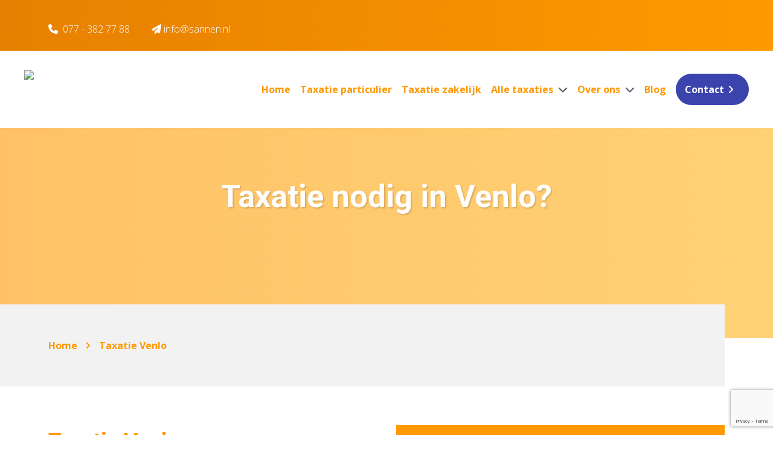

--- FILE ---
content_type: text/html; charset=UTF-8
request_url: https://www.sannentaxaties.nl/taxatie-venlo
body_size: 12301
content:
    <!doctype html><html
class="no-js" lang="nl"><head><meta
charset="utf-8"><meta
http-equiv="x-ua-compatible" content="ie=edge"><meta
name="viewport" content="width=device-width, initial-scale=1, shrink-to-fit=no"><link
rel="preload" href="/assets/dist/fonts/fa-regular-400.woff2" as="font" crossorigin><link
rel="preload" href="/assets/dist/fonts/fa-solid-900.woff2" as="font" crossorigin><link
rel="preload" href="/assets/dist/fonts/fa-brands-400.woff2" as="font" crossorigin><link
rel="preload"
href="https://fonts.googleapis.com/css2?family=Dancing+Script&family=Open+Sans:wght@300;400;600;700&family=Roboto:ital,wght@0,700;1,700&display=swap"
as="font" crossorigin><link
href="https://fonts.googleapis.com/css2?family=Dancing+Script&family=Open+Sans:wght@300;400;600;700&family=Roboto:ital,wght@0,700;1,700&display=swap"
rel="stylesheet"><meta
name="theme-color" content="#000"/><link
type="image/png" href="https://d7fj146x2b74d.cloudfront.net/site/assets/website/_192x192_crop_center-center_100_none/favicon-sannen-adviseurs-500x500.png" rel="shortcut icon" sizes="192x192"><link
type="image/png" href="https://d7fj146x2b74d.cloudfront.net/site/assets/website/_48x48_crop_center-center_100_none/favicon-sannen-adviseurs-500x500.png" rel="shortcut icon" sizes="48x48"><link
type="image/png" href="https://d7fj146x2b74d.cloudfront.net/site/assets/website/_32x32_crop_center-center_100_none/favicon-sannen-adviseurs-500x500.png" rel="shortcut icon" sizes="32x32"><link
type="image/png" href="https://d7fj146x2b74d.cloudfront.net/site/assets/website/_16x16_crop_center-center_100_none/favicon-sannen-adviseurs-500x500.png" rel="shortcut icon" sizes="16x16"><link
href="https://d7fj146x2b74d.cloudfront.net/site/assets/website/_180x180_crop_center-center_100_none/favicon-sannen-adviseurs-500x500.png" rel="apple-touch-icon" sizes="180x180"><link
href="https://www.sannentaxaties.nl/assets/dist/7bhcpU9.css?id=add12da1acb163e99adc" rel="stylesheet" media="screen, projection&quot;" onload="this.media=&#039;all&#039;">
<noscript><link
href="https://www.sannentaxaties.nl/assets/dist/7bhcpU9.css?id=add12da1acb163e99adc" rel="stylesheet" media="screen, projection&quot;"></noscript><link
rel="preconnect" href="https://script.adcalls.nl"><link
rel="preconnect" href="https://connect.facebook.net">
<title>Taxatie Venlo | Sannen Adviseurs</title>
<script>dataLayer = [];
(function(w,d,s,l,i){w[l]=w[l]||[];w[l].push({'gtm.start':
new Date().getTime(),event:'gtm.js'});var f=d.getElementsByTagName(s)[0],
j=d.createElement(s),dl=l!='dataLayer'?'&l='+l:'';j.async=true;j.src=
'https://www.googletagmanager.com/gtm.js?id='+i+dl;f.parentNode.insertBefore(j,f);
})(window,document,'script','dataLayer','GTM-M7SRR9D');
</script>
<script deprecated deprecation-notice="Universal Analytics (which is what this script uses) is being [discontinued on July 1st, 2023](https://support.google.com/analytics/answer/11583528). You should use Google gtag.js or Google Tag Manager instead and transition to a new GA4 property.">(function(i,s,o,g,r,a,m){i['GoogleAnalyticsObject']=r;i[r]=i[r]||function(){
(i[r].q=i[r].q||[]).push(arguments)},i[r].l=1*new Date();a=s.createElement(o),
m=s.getElementsByTagName(o)[0];a.async=1;a.src=g;m.parentNode.insertBefore(a,m)
})(window,document,'script','https://www.google-analytics.com/analytics.js','ga');
ga('create', 'UA-127484456-2', 'auto');
ga('set', 'anonymizeIp', true);
ga('send', 'pageview');
</script><meta name="keywords" content="Taxatie Venlo">
<meta name="description" content="Sannen Adviseurs hanteert de NWWI werkwijze in Venlo. Dit betekent dat wij binnen een vastgesteld werkgebied werken.">
<meta name="referrer" content="no-referrer-when-downgrade">
<meta name="robots" content="all">
<meta content="2207186556172382" property="fb:profile_id">
<meta content="nl_NL" property="og:locale">
<meta content="Sannen Adviseurs" property="og:site_name">
<meta content="website" property="og:type">
<meta content="https://www.sannentaxaties.nl/taxatie-venlo" property="og:url">
<meta content="Taxatie Venlo" property="og:title">
<meta content="Sannen Adviseurs hanteert de NWWI werkwijze in Venlo. Dit betekent dat wij binnen een vastgesteld werkgebied werken." property="og:description">
<meta content="https://d7fj146x2b74d.cloudfront.net/site/assets/website/29/Diensten/taxaties/_1200x630_fit_center-center_82_none/Taxeren.jpg?mtime=1642757729" property="og:image">
<meta content="1200" property="og:image:width">
<meta content="630" property="og:image:height">
<meta content="Taxatie Venlo" property="og:image:alt">
<meta content="https://www.instagram.com/sannenadviseurs/" property="og:see_also">
<meta content="https://nl.linkedin.com/company/makelaarskantoor-sannen-b.v." property="og:see_also">
<meta content="https://www.facebook.com/sannenadviseurs/" property="og:see_also">
<meta name="twitter:card" content="summary_large_image">
<meta name="twitter:creator" content="@">
<meta name="twitter:title" content="Taxatie Venlo">
<meta name="twitter:description" content="Sannen Adviseurs hanteert de NWWI werkwijze in Venlo. Dit betekent dat wij binnen een vastgesteld werkgebied werken.">
<meta name="twitter:image" content="https://d7fj146x2b74d.cloudfront.net/site/assets/website/29/Diensten/taxaties/_800x418_fit_center-center_82_none/Taxeren.jpg?mtime=1642757729">
<meta name="twitter:image:width" content="800">
<meta name="twitter:image:height" content="418">
<meta name="twitter:image:alt" content="Taxatie Venlo">
<link href="https://www.sannentaxaties.nl/taxatie-venlo" rel="canonical">
<link href="https://www.sannentaxaties.nl" rel="home">
<link type="text/plain" href="https://www.sannentaxaties.nl/humans.txt" rel="author">
<style></style></head><body
x-data="app()"
x-init="viewportHeight()"
x-on:resize.window="viewportHeight()"
id="bodyTop"
><noscript><iframe src="https://www.googletagmanager.com/ns.html?id=GTM-M7SRR9D"
height="0" width="0" style="display:none;visibility:hidden"></iframe></noscript>
 <script async defer src="//assets.pinterest.com/js/pinit.js"></script> <div
id="mobileMenu" class="fixed inset-0 overflow-hidden hidden" style="z-index:10000000;"><div
class="absolute inset-0 overflow-hidden"><div
class="absolute inset-0 bg-black bg-opacity-75 transition-opacity slide-background opacity-0" aria-hidden="true"></div><section
class="absolute inset-y-0 right-0 pl-10 max-w-full flex" aria-labelledby="slide-over-heading"><div
class="slide-panel relative w-screen max-w-md transform transition ease-in-out duration-500 sm:duration-700 translate-x-full"><div
class="absolute top-0 left-0 -ml-8 pt-4 pr-2 flex sm:-ml-10 sm:pr-4 ">
<button
class="rounded-md text-white hover:text-white focus:outline-none focus:ring-2 focus:ring-white mobile-menu-toggle mt-2">
<span
class="sr-only">Sluiten</span>
<i
class="fas fa-bars text-xl cursor-pointer hover:text-secondary"></i>
</button></div><div
class="h-full flex flex-col py-6 bg-white shadow-xl overflow-y-scroll"><div
class="px-4 sm:px-6">
<span
id="slide-over-heading" class="text-lg font-medium text-gray-900 font-bold">
Menu
</span></div><div
class="mt-6 relative flex-1 px-4 sm:px-6"><ul
class="nav-items" data-attr="Some value"><li
class="nav-item py-2 ml-6" data-attr="Some value"><a
class="nav-link hover:text-secondary" href="https://www.sannentaxaties.nl/" data-attr="Some value">Home</a></li><li
class="nav-item py-2 ml-6" data-attr="Some value"><a
class="nav-link hover:text-secondary" href="https://www.sannentaxaties.nl/diensten/taxatie-huis" data-attr="Some value">Taxatie particulier</a></li><li
class="nav-item py-2 ml-6" data-attr="Some value"><a
class="nav-link hover:text-secondary" href="https://www.sannentaxaties.nl/diensten/bedrijfsonroerend-goed" data-attr="Some value">Taxatie zakelijk</a></li><li
class="nav-item py-2 ml-6 has-children" data-attr="Some value"><a
class="nav-link hover:text-secondary" href="https://www.sannentaxaties.nl/diensten" data-attr="Some value">Alle taxaties</a><ul
class="nav-items" data-attr="Some value"><li
class="nav-item py-2 ml-6" data-attr="Some value"><a
class="nav-link hover:text-secondary" href="https://www.sannentaxaties.nl/diensten/taxatie-huis" data-attr="Some value">Taxatie woning</a></li><li
class="nav-item py-2 ml-6" data-attr="Some value"><a
class="nav-link hover:text-secondary" href="https://www.sannentaxaties.nl/diensten/bedrijfsonroerend-goed" data-attr="Some value">Taxatie zakelijk</a></li><li
class="nav-item py-2 ml-6" data-attr="Some value"><a
class="nav-link hover:text-secondary" href="https://www.sannentaxaties.nl/diensten/nwwi-taxatie" data-attr="Some value">Taxatie NWWI</a></li><li
class="nav-item py-2 ml-6" data-attr="Some value"><a
class="nav-link hover:text-secondary" href="https://www.sannentaxaties.nl/diensten/bezwaar-woz-waarde" data-attr="Some value">Bezwaar WOZ-waarde indienen Venlo</a></li></ul></li><li
class="nav-item py-2 ml-6 has-children" data-attr="Some value"><a
class="nav-link hover:text-secondary" href="https://www.sannentaxaties.nl/over-ons" data-attr="Some value">Over ons</a><ul
class="nav-items" data-attr="Some value"><li
class="nav-item py-2 ml-6" data-attr="Some value"><a
class="nav-link hover:text-secondary" href="https://www.sannentaxaties.nl/veelgestelde-vragen" data-attr="Some value">Veelgestelde vragen</a></li><li
class="nav-item py-2 ml-6" data-attr="Some value"><a
class="nav-link hover:text-secondary" href="https://www.sannentaxaties.nl/onze-werkwijze" data-attr="Some value">Onze werkwijze</a></li><li
class="nav-item py-2 ml-6" data-attr="Some value"><a
class="nav-link hover:text-secondary" href="https://www.sannentaxaties.nl/werkgebied" data-attr="Some value">Ons werkgebied</a></li></ul></li><li
class="nav-item py-2 ml-6" data-attr="Some value"><a
class="nav-link hover:text-secondary" href="https://www.sannentaxaties.nl/blog" data-attr="Some value">Blog</a></li><li
class="nav-item py-2 ml-6" data-attr="Some value"><a
class="nav-link hover:text-secondary" href="https://www.sannentaxaties.nl/contact" data-attr="Some value">Contact</a></li></ul></div></div></div></section></div></div><section
class="header2 mb-16"><div
class="text-white relative   non-transparent-menu  text-center lg:text-left"><div
data-src="https://d7fj146x2b74d.cloudfront.net/site/assets/website/29/Diensten/taxaties/Taxeren.jpg"
class="lazy-load absolute header-2-bg w-100 "
style="background-position:
center
center
!important;
"></div><div
style="background-image:linear-gradient(to right,
#ff9900 ,#ffb31a);
" class="overlay"></div><div
class="bg-gradient-to-r from-primary-dark to-primary py-6 px-4 lg:px-0 top-menu relative z-50" id="top-menu"><div
class="container mx-auto text-white"><div
class="grid items-center grid-cols-6 lg:grid-cols-4 gap-4"><div
class="col-span-2 lg:col-span-3"><div
class="lg:hidden"><a
href="/"
><img
class=""
loading="lazy"
src="https://d7fj146x2b74d.cloudfront.net/site/assets/website/_145x40_fit_center_100_none/SANNEN_ADVISEURS_2020_2_ACTIVITEITEN_DEF_WIT.svg"
width="64"
height="40"
title="Sannen taxaties"
alt="Sannen taxaties"
>                        </a></div><div
class="hidden lg:block pt-3"><div
class="inline-block hover:text-primary hover:text-secondary hover:text-tertiary hover:text-cta hover:text-grey hover:text-white  mr-9">
<a
href="tel:+31773827788" class="font-thin hover:text-primary "><i
class="fas fa-phone"></i> <span
class="pl-1"></span>077 - 382 77 88</a></div><div
class="inline-block">
<a
href="mailto:info@sannen.nl" class="font-thin hover:text-primary "> <i
class="fa-solid fa-paper-plane"></i><span
class="pl-1">info@sannen.nl</span></a></div></div></div><div
class="col-span-4 lg:col-span-1"><div
class="text-right lg:justify-end  flex gap-2"></div><div
class="lg:hidden flex justify-end items-center gap-2"><div
class="inline-block group">
<a
aria-label="Telefoonnummer"
style="width: 35px; height: 35px;"
href="tel:+31773827788"
class="inline-block mr-3 rounded-full flex items-center justify-center text-base transition-colors font-thin cursor-pointer bg-white text-primary hover:bg-secondary text-primary hover:text-white">
<span>
<i
class="fas fa-phone fa-rotate-"></i>
</span></a></div><div
class="inline-block float-right">
<i
class="fas fa-bars text-xl mobile-menu-toggle cursor-pointer hover:text-secondary"></i></div></div></div></div></div></div><div
style="padding-top:42px;" class="xl:pt-8 xl:pb-0 hidden lg:mb-16 main-nav bg-white relative z-30"
id="main-nav-sticky-version"><div
class="px-10 2xl:px-20 container mx-auto "><nav
class="flex"><div
class="mr-6 xl:mr-12"><a
href="/"
class="inline-block"><img
class=" default-logo "
loading="lazy"
src="https://d7fj146x2b74d.cloudfront.net/site/assets/website/_500x200_fit_center_100_none/SANNEN_ADVISEURS_2020_2_ACTIVITEITEN_DEF_2022-10-18-135701.svg"
width="320"
height="200"
title="Sannen taxaties"
alt="Sannen taxaties"
>                    </a></div><div
class="w-full text-right xl:hidden"><div
class="inline-block xl:hidden">
<i
class="fas fa-bars text-xl mobile-menu-toggle cursor-pointer text-primary hover:text-secondary"></i></div></div><ul
class="hidden xl:flex flex-row py-2 xl:py-5 nav w-full justify-end"><li
class="nav-item relative group   pr-4 2xl:pr-6  ">
<a
href="https://www.sannentaxaties.nl/"                           class=" text-primary font-bold group-hover:text-secondary   "                         >Home                        </a></li><li
class="nav-item relative group   pr-4 2xl:pr-6  ">
<a
href="https://www.sannentaxaties.nl/diensten/taxatie-huis"                           class=" text-primary font-bold group-hover:text-secondary   "                         >Taxatie particulier                        </a></li><li
class="nav-item relative group   pr-4 2xl:pr-6  ">
<a
href="https://www.sannentaxaties.nl/diensten/bedrijfsonroerend-goed"                           class=" text-primary font-bold group-hover:text-secondary   "                         >Taxatie zakelijk                        </a></li><li
class="nav-item relative group   pr-4 2xl:pr-6  ">
<a
href="https://www.sannentaxaties.nl/diensten"                           class=" text-primary font-bold group-hover:text-secondary   "                         >Alle taxaties <i
class="fas fa-chevron-down pl-1 2xl:pl-3 text-gray-600 group-hover:text-secondary "></i>                         </a><ul
class="subnav absolute z-20 bg-white w-100 px-4 py-6 hidden"><li
class="nav-item subnav-item  mb-3 ">
<a
href="https://www.sannentaxaties.nl/diensten/taxatie-huis"                                           class="text-primary hover:underline "                                         >
<i
class="fas fa-chevron-right text-gray-600 pr-2 "></i>Taxatie woning</a></li><li
class="nav-item subnav-item  mb-3 ">
<a
href="https://www.sannentaxaties.nl/diensten/bedrijfsonroerend-goed"                                           class="text-primary hover:underline "                                         >
<i
class="fas fa-chevron-right text-gray-600 pr-2 "></i>Taxatie zakelijk</a></li><li
class="nav-item subnav-item  mb-3 ">
<a
href="https://www.sannentaxaties.nl/diensten/nwwi-taxatie"                                           class="text-primary hover:underline "                                         >
<i
class="fas fa-chevron-right text-gray-600 pr-2 "></i>Taxatie NWWI</a></li><li
class="nav-item subnav-item ">
<a
href="https://www.sannentaxaties.nl/diensten/bezwaar-woz-waarde"                                           class="text-primary hover:underline "                                         >
<i
class="fas fa-chevron-right text-gray-600 pr-2 "></i>Bezwaar WOZ-waarde indienen Venlo</a></li></ul></li><li
class="nav-item relative group   pr-4 2xl:pr-6  ">
<a
href="https://www.sannentaxaties.nl/over-ons"                           class=" text-primary font-bold group-hover:text-secondary   "                         >Over ons <i
class="fas fa-chevron-down pl-1 2xl:pl-3 text-gray-600 group-hover:text-secondary "></i>                         </a><ul
class="subnav absolute z-20 bg-white w-100 px-4 py-6 hidden"><li
class="nav-item subnav-item  mb-3 ">
<a
href="https://www.sannentaxaties.nl/veelgestelde-vragen"                                           class="text-primary hover:underline "                                         >
<i
class="fas fa-chevron-right text-gray-600 pr-2 "></i>Veelgestelde vragen</a></li><li
class="nav-item subnav-item  mb-3 ">
<a
href="https://www.sannentaxaties.nl/onze-werkwijze"                                           class="text-primary hover:underline "                                         >
<i
class="fas fa-chevron-right text-gray-600 pr-2 "></i>Onze werkwijze</a></li><li
class="nav-item subnav-item ">
<a
href="https://www.sannentaxaties.nl/werkgebied"                                           class="text-primary hover:underline "                                         >
<i
class="fas fa-chevron-right text-gray-600 pr-2 "></i>Ons werkgebied</a></li></ul></li><li
class="nav-item relative group   pr-4 2xl:pr-6  ">
<a
href="https://www.sannentaxaties.nl/blog"                           class=" text-primary font-bold group-hover:text-secondary   "                         >Blog                        </a></li><li
class="nav-item relative group   pr-0 ">
<a
href="https://www.sannentaxaties.nl/contact"                           class=" btn btn-secondary text-white   "                         >Contact                        </a></li></ul></nav></div></div><div
class="pt-4 xl:pt-8 xl:pb-8 hidden lg:block main-nav bg-white relative z-30 lg:mb-16"
id="main-nav"><div
class="px-10 2xl:px-20 container mx-auto "><nav
class="flex"><div
class="mr-6 xl:mr-12">
<a
href="/"
class="inline-block"><img
class=" default-logo "
loading="lazy"
src="https://d7fj146x2b74d.cloudfront.net/site/assets/website/_500x200_fit_center_100_none/SANNEN_ADVISEURS_2020_2_ACTIVITEITEN_DEF_2022-10-18-135701.svg"
width="320"
height="200"
title="Sannen taxaties"
alt="Sannen taxaties"
>                    </a></div><div
class="w-full flex gap-4 justify-end xl:hidden"><div
class="xl:hidden">
<i
class="fas fa-bars text-xl mobile-menu-toggle cursor-pointer text-primary hover:text-secondary"></i></div></div><ul
class="hidden xl:flex flex-row py-2 xl:py-5 nav w-full justify-end"><li
class="nav-item relative group   pr-4 2xl:pr-6  ">
<a
href="https://www.sannentaxaties.nl/"                           class=" text-primary font-bold group-hover:text-secondary   "                         >Home                        </a></li><li
class="nav-item relative group   pr-4 2xl:pr-6  ">
<a
href="https://www.sannentaxaties.nl/diensten/taxatie-huis"                           class=" text-primary font-bold group-hover:text-secondary   "                         >Taxatie particulier                        </a></li><li
class="nav-item relative group   pr-4 2xl:pr-6  ">
<a
href="https://www.sannentaxaties.nl/diensten/bedrijfsonroerend-goed"                           class=" text-primary font-bold group-hover:text-secondary   "                         >Taxatie zakelijk                        </a></li><li
class="nav-item relative group   pr-4 2xl:pr-6  ">
<a
href="https://www.sannentaxaties.nl/diensten"                           class=" text-primary font-bold group-hover:text-secondary   "                         >Alle taxaties <i
class="fas fa-chevron-down pl-1 2xl:pl-3 text-gray-600 group-hover:text-secondary "></i>                         </a><ul
class="subnav absolute z-20 bg-white w-100 px-4 py-6 hidden"><li
class="nav-item subnav-item  mb-3 ">
<a
href="https://www.sannentaxaties.nl/diensten/taxatie-huis"                                           class="text-primary hover:underline "                                         >
<i
class="fas fa-chevron-right text-gray-600 pr-2 "></i>Taxatie woning</a></li><li
class="nav-item subnav-item  mb-3 ">
<a
href="https://www.sannentaxaties.nl/diensten/bedrijfsonroerend-goed"                                           class="text-primary hover:underline "                                         >
<i
class="fas fa-chevron-right text-gray-600 pr-2 "></i>Taxatie zakelijk</a></li><li
class="nav-item subnav-item  mb-3 ">
<a
href="https://www.sannentaxaties.nl/diensten/nwwi-taxatie"                                           class="text-primary hover:underline "                                         >
<i
class="fas fa-chevron-right text-gray-600 pr-2 "></i>Taxatie NWWI</a></li><li
class="nav-item subnav-item ">
<a
href="https://www.sannentaxaties.nl/diensten/bezwaar-woz-waarde"                                           class="text-primary hover:underline "                                         >
<i
class="fas fa-chevron-right text-gray-600 pr-2 "></i>Bezwaar WOZ-waarde indienen Venlo</a></li></ul></li><li
class="nav-item relative group   pr-4 2xl:pr-6  ">
<a
href="https://www.sannentaxaties.nl/over-ons"                           class=" text-primary font-bold group-hover:text-secondary   "                         >Over ons <i
class="fas fa-chevron-down pl-1 2xl:pl-3 text-gray-600 group-hover:text-secondary "></i>                         </a><ul
class="subnav absolute z-20 bg-white w-100 px-4 py-6 hidden"><li
class="nav-item subnav-item  mb-3 ">
<a
href="https://www.sannentaxaties.nl/veelgestelde-vragen"                                           class="text-primary hover:underline "                                         >
<i
class="fas fa-chevron-right text-gray-600 pr-2 "></i>Veelgestelde vragen</a></li><li
class="nav-item subnav-item  mb-3 ">
<a
href="https://www.sannentaxaties.nl/onze-werkwijze"                                           class="text-primary hover:underline "                                         >
<i
class="fas fa-chevron-right text-gray-600 pr-2 "></i>Onze werkwijze</a></li><li
class="nav-item subnav-item ">
<a
href="https://www.sannentaxaties.nl/werkgebied"                                           class="text-primary hover:underline "                                         >
<i
class="fas fa-chevron-right text-gray-600 pr-2 "></i>Ons werkgebied</a></li></ul></li><li
class="nav-item relative group   pr-4 2xl:pr-6  ">
<a
href="https://www.sannentaxaties.nl/blog"                           class=" text-primary font-bold group-hover:text-secondary   "                         >Blog                        </a></li><li
class="nav-item relative group   pr-0 ">
<a
href="https://www.sannentaxaties.nl/contact"                           class=" btn btn-secondary text-white   "                         >Contact                        </a></li></ul></nav></div></div><div
class="container px-4 lg:px-0   padding-here "><div
class="grid lg:grid-cols-1 header-text lg:px-20 text-center mt-20"><h1 class="text-white mb-3 md:mb-10 lg:px-20">Taxatie nodig in Venlo?</h1></div></div><div
class="py-5"></div></div><div
class="grid md:grid-cols-1 container"><div
class="callToAction   bg-grey-light -mt-14   z-10 w-full"><nav
class="text-black font-bold py-10 md:py-14 px-4 lg:px-0 text-primary md:overflow-auto  " aria-label="Breadcrumb"><ol
class="list-none p-0 inline-flex flex-wrap"><li
class="flex items-center whitespace-nowrap">
<a
href="https://www.sannentaxaties.nl/">Home</a>
<svg
class="fill-current w-3 h-3 mx-3 hidden md:block" xmlns="http://www.w3.org/2000/svg" viewBox="0 0 320 512"><path
d="M285.476 272.971L91.132 467.314c-9.373 9.373-24.569 9.373-33.941 0l-22.667-22.667c-9.357-9.357-9.375-24.522-.04-33.901L188.505 256 34.484 101.255c-9.335-9.379-9.317-24.544.04-33.901l22.667-22.667c9.373-9.373 24.569-9.373 33.941 0L285.475 239.03c9.373 9.372 9.373 24.568.001 33.941z"/></svg></li><li
class="flex items-center whitespace-nowrap">
<svg
class="fill-current w-3 h-3 mx-3 md:hidden" xmlns="http://www.w3.org/2000/svg" viewBox="0 0 320 512"><path
d="M285.476 272.971L91.132 467.314c-9.373 9.373-24.569 9.373-33.941 0l-22.667-22.667c-9.357-9.357-9.375-24.522-.04-33.901L188.505 256 34.484 101.255c-9.335-9.379-9.317-24.544.04-33.901l22.667-22.667c9.373-9.373 24.569-9.373 33.941 0L285.475 239.03c9.373 9.372 9.373 24.568.001 33.941z"/></svg>
<a
href="https://www.sannentaxaties.nl/taxatie-venlo">Taxatie Venlo</a></li></ol></nav></div></div></section><div
class="entry relative"><div
class="absolute top-0 left-0 h-full w-full bg-repeat-y block z-10 opacity-25 lazy-load" data-src="https://d7fj146x2b74d.cloudfront.net/site/assets/website/pattern-licht_2024-04-02-090403_dria.svg"></div><div
class="z-20 relative"><section
class="columns mb-16"><div
class="container"><div
class="grid md:gap-8 grid-cols-1 md:grid-cols-2 -mb-16"><section
class="textBlock mb-16"><div
class="container"><div
class="px-4 lg:px-0 content break-words "><h2>Taxatie Venlo</h2><p>Sannen Adviseurs hanteert de NWWI werkwijze in Venlo. Dit betekent dat wij binnen een vastgesteld werkgebied werken. Voor elke woning die getaxeerd moet worden in Venlo, worden modelwaarden opgevraagd. Onze taxateur maakt vervolgens zelf het taxatierapport op. In dit taxatierapport verklaart de taxateur op eigen expertise en lokale kennis de afwijking tussen de eigen getaxeerde waarde en de (door het NWWI aangeleverde) modelwaarden. Ten slotte worden de rapporten ter beoordeling aan het NWWI voorgelegd.</p><p>Als dit rapport is goedgekeurd, ontvangt onze taxateur een digitale handtekeningcode. Het kan ook zijn dat de taxateur een verbetervoorstel ontvangt, dan moet hij of zij het rapport ter beoordeling opnieuw naar het NWWI zenden. Zo is ben jij er van verzekerd dat het rapport van goede kwaliteit is. De goedgekeurde taxatie wordt vervolgens geregistreerd in een centrale database.</p><p><strong>Ook interessant:<br></strong><strong>▷</strong> <a
href="https://www.sannentaxaties.nl/diensten/taxatie-huis">Zo gaat een taxatie van je huis</a><strong><br>▷</strong> <a
href="https://www.sannentaxaties.nl/diensten/nwwi-taxatie">Alles over een NWWI taxatie</a><strong><br>▷</strong> <a
href="https://www.sannentaxaties.nl/diensten/bezwaar-woz-waarde">WOZ waarde bezwaar indienen</a><br><strong>▷</strong> <a
href="https://www.sannentaxaties.nl/diensten/bedrijfsonroerend-goed">Zakelijke taxatie aanvragen</a></p></div></div></section><section
class="callToAction mb-16"><div
class="container"><div
class="p-5 pb-12 xl:p-12 bg-primary relative content-block"><div
class="absolute bg-square bg-secondary"></div><div
class=" content break-words "><h2>NWWI Taxatie Venlo</h2><p>De NWWI Taxatie is een steeds vaker vereiste taxatie bij aankoop van een woning of appartement in Venlo. Inmiddels is de NWWI taxatie zelfs verplicht voor de aanvraag van een Nationale Hypotheekgarantie (NHG). De voorwaarden voor het uitgeven van een hypotheek worden steeds meer aangescherpt. De geldverstrekker eist meestal een gevalideerd taxatierapport. Geldverstrekkers, intermediairs en consumenten krijgen op deze manier heldere, objectieve en betrouwbare woningtaxaties die inzicht geven in de wijze waarop de getaxeerde waarde tot stand is gekomen. <br></p></div><div
class="mt-10"><div
class="grid grid-cols-1"><div>
<a
class="btn btn-primary inline-block "  href="/taxatie-venlo#aanvragen">Snel een taxatie in Venlo</a></div></div></div></div></div></section></div></div></section><section
class="usps mb-16"><div
class="container py-12 content"><div
class=" bg-primary  lg:p-10 py-12"><h2 class="mb-5 ml-6 py-7  text-white text-b-dash-white ">Wonen in Venlo</h2><div
class=" usp-slider  relative py-7"><div
class="usp-item px-8"><div
class="flex flex-items usp-icon-title">
<i
style="width:70px; height:70px;" class="fa fa-home inline-block text-primary inline-block mr-3 rounded-full flex items-center justify-center transition-colors font-thin bg-white"></i><div
class="flex flex-wrap content-center">
<span
class="h3 inline-block word-break-keep text-white">Prachtige omgeving</span></div></div><div
class="mt-5 text-white content break-words ">
In het noordelijke deel van Limburg vind je Venlo. Tijdens en rond de tweede wereld oorlog zijn er veel gebouwen vernietigd, daarna is de stad weer opgebouwd. Ondertussen is Venlo een moderne stadswijk!</div></div><div
class="usp-item px-8"><div
class="flex flex-items usp-icon-title">
<i
style="width:70px; height:70px;" class="fa fa-leaf inline-block text-primary inline-block mr-3 rounded-full flex items-center justify-center transition-colors font-thin bg-white"></i><div
class="flex flex-wrap content-center">
<span
class="h3 inline-block word-break-keep text-white">Groenste stad van Europa</span></div></div><div
class="mt-5 text-white content break-words ">
Venlo heeft prachtige parken en natuurgebieden zoals de "Groote Heide". Mooie gebieden om een wandel- of fietstocht door te maken!</div></div><div
class="usp-item px-8"><div
class="flex flex-items usp-icon-title">
<i
style="width:70px; height:70px;" class="fa fa-map-signs inline-block text-primary inline-block mr-3 rounded-full flex items-center justify-center transition-colors font-thin bg-white"></i><div
class="flex flex-wrap content-center">
<span
class="h3 inline-block word-break-keep text-white">Ideale ligging</span></div></div><div
class="mt-5 text-white content break-words ">
Tegen de Duitse grens, zijn alle voorzieningen dichtbij. Geniet van het wonen in Nederland met Duitsland om de hoek. Ook Venlo, Tegelen, Baarlo, Maasbree en Grubbenvorst liggen in de buurt. Een heerlijke plek om te wonen.</div></div></div></section><section
class="columns mb-16"><div
class="container"><div
class="grid md:gap-8 grid-cols-1 md:grid-cols-2 -mb-16"><section
class="textBlock mb-16"><div
class="container"><div
class="px-4 lg:px-0 content break-words "><h3>Jouw huis laten taxeren in Venlo?</h3><p>Wil jij jouw huis in Venlo en omgeving laten taxeren? Ons team staat graag voor je klaar. Wij willen je alle hulp bieden die je nodig hebt, en houden van persoonlijk contact.</p><p><a
href="/taxatie-venlo#aanvragen" class="btn btn-secondary">Vraag hier je taxatie aan</a></p></div></div></section><section
class="textBlock mb-16"><div
class="container"><div
class="px-4 lg:px-0 content break-words "><h3>Deskundige en professionele taxateur in Venlonodig?</h3><p>Sannen Taxaties beschikt over een deskundige en professionele taxateur, wie al meer dan 30 jaar ervaring heeft in Venlo en omstreken. Wij zijn dè specialist op het gebied van alle taxaties, of het nu gaat om het taxeren van een appartement, tussenwoning óf riante villa. Onze taxateur heeft de kennis en ervaring waar jij naar op zoek bent.<br></p></div></div></section></div></div></section><section
class="textBlock mb-16"><div
class="container"><div
class="px-4 lg:px-0 content break-words "><h3>Zakelijke taxatie in Venlo</h3><p>Heb je aan zakelijke taxatie in Venlo nodig? Ook dan kun je bij ons terecht. Onze taxateur houdt zich dagelijks bezig met zakelijke taxaties en is altijd op de hoogte van de laatste ontwikkelingen. Zo ben je verzekerd van een snelle en accurate zakelijke taxatie in Venlo.</p></div></div></section><section
class="employeeCallToAction mb-16"><div
class="bg-grey-light "  style="margin-top: calc(10rem + 90px)" ><div
class="container px-4 lg:px-0"><div
class="grid grid-cols-1 lg:grid-cols-2 gap-12   py-20   "><div
class="content m-auto lg:m-0"  style="margin-top: calc(-5rem + -90px)" ><figure
class="bg-bottom-left float-right w-3/4 "><img
class="object-cover w-full "
loading="lazy"
src="https://d7fj146x2b74d.cloudfront.net/site/assets/website/_549x530_crop_center-center_90_none/Suzanne-Sannen-2022.jpg"
width="549"
height="530"
title=""
alt=""
><figcaption></figcaption></figure></div><div><h2 class="text-b-dash-none  text-3xl lg:text-4xl  lg:w-3/4 mb-4">Meer weten over onze werkwijze?</h2><h3 class="h4 text-lg text-secondary pb-8">Wij vertellen je er graag meer over!</h3><div
class="group mb-4  inline-block xl:mb-2 "><div
class="inline-block group">
<a
aria-label="Telefoonnummer "
style="width: 35px; height: 35px;"
href="tel:+31773827788"
class="inline-block mr-3 rounded-full flex items-center justify-center text-base transition-colors font-thin cursor-pointer bg-primary group-hover:bg-primary-light text-white">
<span>
<i
class="fas fa-phone fa-rotate-"></i>
</span></a></div>                        <a
href="tel:+31773827788" class="text-primary font-bold mr-3  hidden lg:inline-block  group-hover:underline">077 - 382 77 88</a></div><div
class="group mb-4  inline-block xl:mb-2 "><div
class="inline-block group">
<a
aria-label="E-mailadres"
style="width: 35px; height: 35px;"
href="mailto:info@sannen.nl"
class="inline-block mr-3 rounded-full flex items-center justify-center text-base transition-colors font-thin cursor-pointer bg-primary group-hover:bg-primary-light text-white">
<span>
<i
class="fa-solid fa-paper-plane fa-rotate-"></i>
</span></a></div>                        <a
href="mailto:info@sannen.nl" class="text-primary font-bold mr-3  hidden lg:inline-block  group-hover:underline">info@sannen.nl</a></div></div></div></div></div></section><section
class="freeTextBlock mb-16"><div
class="container"><div
class="px-4 lg:px-0 content break-words ">
<a
id="aanvragen"></a></div></div></section><section
class="form mb-16"><div
class="container px-4 -my-12 md:m-auto lg:px-20 flex justify-start"><div
class="px-4 lg:w-full"><h3>Vraag hier je taxatie aan:</h3><style>.required:after{content:"*";color:#d00;margin-left:5px}</style><form
method="post" class="w-full" data-recaptcha="v3" data-recaptcha-key="6LfaOPEiAAAAAGSpWfLu0SY5NjpDMhUbvE1RyVq_" data-recaptcha-action="homepage" data-freeform data-id="a6d5c2-form-R4OGM7lva-G08wlMek2-wU2aDKmUlxRSs8zpxcYtu4jbBrIT4fgt6Yb2OliZ" data-handle="eztat-taxatie" data-ajax data-disable-submit data-show-spinner data-auto-scroll="1" data-show-loading-text data-loading-text="Bezig met verzenden..." data-success-message="Bedankt, we hebben jouw vraag ontvangen!" data-error-message="Oeps, je bent vergeten een verplicht veld in te vullen" data-gtm data-gtm-event-name="bedankt_taxatie" >
<input
class="form-control bg-grey-light rounded-2xl py-3 px-4 font-thin placeholder-gray-500 placeholder-opacity-75" name="typeFormulier" type="hidden" id="form-input-typeFormulier" value="Taxatie"/><input
type="hidden" name="action" value="freeform/submit" />
<input
type="hidden" name="CRAFT_CSRF_TOKEN" value="XRHA1AZlqXJTz1rBMzyYnP4pV7w6WWlIaS_mPkOBq2UQdrsn0PwyPBBD-LdlUPkxP5gN80lT6MjOfA75VREPJgsfpWYG28UQYTjCVoO-BX0=" /><div
id="a6d5c2-form-R4OGM7lva-G08wlMek2-wU2aDKmUlxRSs8zpxcYtu4jbBrIT4fgt6Yb2OliZ" data-scroll-anchor style="display: none;"></div>
<input
type="hidden" name="freeform-action" value="submit" />
<input
type="hidden" name="freeform_payload" value="e14o5tSI6XR4rawSkRM0FDMyMGE0YWMyYzQzZjkwZTAxMjY1M2I5NTVhNjdmMzQwOWQ4YjU3YzljZjM5MDEyMmRiY2YzZDcwYmZiMzJmMzVVQP95IsZguoQ9JQSXA4ngVw0yK2lIikqH7oY0R8gcVW94CnBW0qIm+LGEZSzBQkaWwl/ILV11lHwPlc1Ro0bybbPWRWALFiy9h2fZiYPJtMe74TjBhrWqJzzRxHbENA5AfaZrDaInMoOXB4pNoYjFbRo5h/+46whyA8xSi4ma1BpB90lmkbWa2+YNN6cspR0i5AnMJyJk/+YqzNmPBFMivo2R9L1EEYDmBJIGmTAf4oVLQrfWLOW3XVuYQLTu5KiIyZ2TN2l+JT259eh1H7vynWsgq6eRRxQFjD5GGP9Xk8ZJBG8+u1DwlC6I9Ayb8N1h876KoXhi3ndhJCOGVF+0KBPLQkSejIJ04Qs1qGAETb/ZhZSu/YP+NVi+XxhYPakGPU933cj4eWiLWpj3wmlgunymC7rsIuGHGAfh92uXDMYRFJy6jb37R/nL6epwL49Az6sEx5/byIEj8cJ5ov3beH2GXjDB7hwsPZZSC0IAWLTfB8ToNq3ZeNrrxd0PDT5RR5Bnyqr/lSyITXqXOZPK+sYeDMld3IxrzVdxfjGIT30T4JoAq9nGoWtt271wSZz46fD0N64ZYaRogxI1WUmrXnOl6LMBSjmluE4mRpXV/IBM+Xe8MZ2Ll8ptuLNS85uoOUMe4Far3tMtD4pjd4K+sqwncp5pW/ICe22TAjSFMg==" />
<input
type="hidden" name="formHash" value="R4OGM7lva-G08wlMek2-wU2aDKmUlxRSs8zpxcYtu4jbBrIT4fgt6Yb2OliZ" /> <script>var form=document.querySelector('[data-id="a6d5c2-form-R4OGM7lva-G08wlMek2-wU2aDKmUlxRSs8zpxcYtu4jbBrIT4fgt6Yb2OliZ"]');if(form){form.addEventListener("freeform-ready",function(event){var freeform=event.target.freeform;freeform.setOption("errorClassBanner",["bg-red-100","border","border-red-400","text-red-700","px-4","py-3","rounded","relative","mb-4"]);freeform.setOption("errorClassList",["errors","text-red-500","text-xs","italic"]);freeform.setOption("errorClassField",["border-red-500"]);freeform.setOption("successClassBanner",["bg-green-100","border","border-green-500","text-green-700","px-4","py-3","rounded","relative","mb-4"]);})
form.addEventListener("freeform-stripe-styling",function(event){event.detail.base={fontSize:"16px",fontFamily:"-apple-system,BlinkMacSystemFont,\"Segoe UI\",Roboto,\"Helvetica Neue\",Arial,sans-serif,\"Apple Color Emoji\",\"Segoe UI Emoji\",\"Segoe UI Symbol\",\"Noto Color Emoji\"",}})}</script> <div
class="flex flex-wrap -mx-3 mb-6 "><div
class="main-column-class w-full px-3 mb-6 md:mb-0 md:w-full lg:w-full xl:w-full ff-fieldtype-text" style="overflow: hidden;">
<label
for="form-input-firstAndLastname" class="tracking-wide text-gray-700 text-xs font-bold mb-2 block uppercase required form-label">Voor- en achternaam</label>
<input
class="appearance-none block w-full bg-gray-100 text-gray-700 border border-gray-200 rounded py-3 px-4 leading-tight focus:outline-none focus:bg-white focus:border-gray-500 form-control bg-grey-light rounded-2xl font-thin placeholder-gray-500 placeholder-opacity-75 " name="firstAndLastname" type="text" id="form-input-firstAndLastname" data-required/></div></div><div
class="flex flex-wrap -mx-3 mb-6 "><div
class="main-column-class w-full px-3 mb-6 md:mb-0 md:w-1/2 lg:w-1/2 xl:w-1/2 ff-fieldtype-email" style="overflow: hidden;">
<label
for="form-input-email" class="tracking-wide text-gray-700 text-xs font-bold mb-2 block uppercase required form-label">E-mail</label>
<input
class="appearance-none block w-full bg-gray-100 text-gray-700 border border-gray-200 rounded py-3 px-4 leading-tight focus:outline-none focus:bg-white focus:border-gray-500 form-control bg-grey-light rounded-2xl font-thin placeholder-gray-500 placeholder-opacity-75" name="email" type="email" id="form-input-email" data-required/></div><div
class="main-column-class w-full px-3 mb-6 md:mb-0 md:w-1/2 lg:w-1/2 xl:w-1/2 ff-fieldtype-phone" style="overflow: hidden;">
<label
for="form-input-cellPhone" class="tracking-wide text-gray-700 text-xs font-bold mb-2 block uppercase required form-label">Telefoonnummer</label>
<input
class="appearance-none block w-full bg-gray-100 text-gray-700 border border-gray-200 rounded py-3 px-4 leading-tight focus:outline-none focus:bg-white focus:border-gray-500 form-control bg-grey-light rounded-2xl font-thin placeholder-gray-500 placeholder-opacity-75 " name="cellPhone" type="tel" id="form-input-cellPhone" data-required/></div></div><div
class="flex flex-wrap -mx-3 mb-6 "><div
class="main-column-class w-full px-3 mb-6 md:mb-0 md:w-full lg:w-full xl:w-full ff-fieldtype-textarea" style="overflow: hidden;">
<label
for="form-input-street" class="tracking-wide text-gray-700 text-xs font-bold mb-2 block uppercase required form-label">Adres</label><textarea  class="appearance-none block w-full bg-gray-100 text-gray-700 border border-gray-200 rounded py-3 px-4 leading-tight focus:outline-none focus:bg-white focus:border-gray-500 form-control bg-grey-light rounded-2xl font-thin placeholder-gray-500 placeholder-opacity-75" name="street" id="form-input-street" rows="1" data-required></textarea></div></div><div
class="flex flex-wrap -mx-3 mb-6 "><div
class="main-column-class w-full px-3 mb-6 md:mb-0 md:w-1/2 lg:w-1/2 xl:w-1/2 ff-fieldtype-text" style="overflow: hidden;">
<label
for="form-input-number" class="tracking-wide text-gray-700 text-xs font-bold mb-2 block uppercase required form-label">Huisnummer</label>
<input
class="appearance-none block w-full bg-gray-100 text-gray-700 border border-gray-200 rounded py-3 px-4 leading-tight focus:outline-none focus:bg-white focus:border-gray-500 form-control bg-grey-light rounded-2xl font-thin placeholder-gray-500 placeholder-opacity-75 " name="number" type="text" id="form-input-number" data-required/></div><div
class="main-column-class w-full px-3 mb-6 md:mb-0 md:w-1/2 lg:w-1/2 xl:w-1/2 ff-fieldtype-text" style="overflow: hidden;">
<label
for="form-input-address2-2" class="tracking-wide text-gray-700 text-xs font-bold mb-2 block uppercase form-label">Huisnummer toevoeging</label>
<input
class="appearance-none block w-full bg-gray-100 text-gray-700 border border-gray-200 rounded py-3 px-4 leading-tight focus:outline-none focus:bg-white focus:border-gray-500 form-control bg-grey-light rounded-2xl font-thin placeholder-gray-500 placeholder-opacity-75 " name="address2-2" type="text" id="form-input-address2-2"/></div></div><div
class="flex flex-wrap -mx-3 mb-6 "><div
class="main-column-class w-full px-3 mb-6 md:mb-0 md:w-1/2 lg:w-1/2 xl:w-1/2 ff-fieldtype-text" style="overflow: hidden;">
<label
for="form-input-postcode" class="tracking-wide text-gray-700 text-xs font-bold mb-2 block uppercase required form-label">Postcode</label>
<input
class="appearance-none block w-full bg-gray-100 text-gray-700 border border-gray-200 rounded py-3 px-4 leading-tight focus:outline-none focus:bg-white focus:border-gray-500 form-control bg-grey-light rounded-2xl font-thin placeholder-gray-500 placeholder-opacity-75 " name="postcode" type="text" id="form-input-postcode" data-required/></div><div
class="main-column-class w-full px-3 mb-6 md:mb-0 md:w-1/2 lg:w-1/2 xl:w-1/2 ff-fieldtype-text" style="overflow: hidden;">
<label
for="form-input-city" class="tracking-wide text-gray-700 text-xs font-bold mb-2 block uppercase required form-label">Woonplaats</label>
<input
class="appearance-none block w-full bg-gray-100 text-gray-700 border border-gray-200 rounded py-3 px-4 leading-tight focus:outline-none focus:bg-white focus:border-gray-500 form-control bg-grey-light rounded-2xl font-thin placeholder-gray-500 placeholder-opacity-75 " name="city" type="text" id="form-input-city" data-required/></div></div><div
class="flex flex-wrap -mx-3 mb-6 "><div
class="main-column-class w-full px-3 mb-6 md:mb-0 md:w-full lg:w-full xl:w-full ff-fieldtype-textarea" style="overflow: hidden;">
<label
for="form-input-message" class="tracking-wide text-gray-700 text-xs font-bold mb-2 block uppercase form-label">Bericht</label><textarea  class="appearance-none block w-full bg-gray-100 text-gray-700 border border-gray-200 rounded py-3 px-4 leading-tight focus:outline-none focus:bg-white focus:border-gray-500 form-control bg-grey-light rounded-2xl font-thin placeholder-gray-500 placeholder-opacity-75" name="message" id="form-input-message" rows="5"></textarea></div></div><div
class="flex flex-wrap -mx-3 mb-6 "><div
class="main-column-class w-full px-3 mb-6 md:mb-0 md:w-full lg:w-full xl:w-full ff-fieldtype-checkbox" style="overflow: hidden;"><div
class="form-check">
<input
name="acceptance" type="hidden"/><input
class="bg-gray-100 text-gray-700 border border-gray-200 rounded py-3 px-4 leading-tight focus:outline-none focus:bg-white focus:border-gray-500 form-control bg-grey-light rounded-2xl font-thin placeholder-gray-500 placeholder-opacity-75" name="acceptance" type="checkbox" id="form-input-acceptance" value=" ja" data-required/>
<label
for="form-input-acceptance" class="form-label">Ik ga akkoord met de privacyverklaring</label></div></div></div><div
class="flex flex-wrap -mx-3 mb-6 "><div
class="main-column-class w-full px-3 mb-6 md:mb-0 md:w-full lg:w-full xl:w-full text-right ff-fieldtype-submit" style="overflow: hidden;">
<button
class="bg-blue-500 hover:bg-blue-700 text-white font-bold py-2 px-4 rounded mr-2 btn btn-primary" data-freeform-action="submit" type="submit" name="form_page_submit">Verzenden</button></div></div></form> <script src="https://code.jquery.com/jquery-3.4.1.min.js"></script> <script>jQuery(function(){jQuery('form').each(function(){var form=this;var formHandle=form.getAttribute('data-handle');jQuery.ajax({url:'/dynamic/freeform?form='+formHandle,type:'get',dataType:'json',success:function(response){if(form.querySelector('input[name=headerTitel]')!==null){form.querySelector('input[name=headerTitel]').value=document.getElementsByTagName('h1')[0].textContent;}
form.querySelector('input[name=formHash]').value=response.hash;var honeypot=response.honeypot;var honeypotInput=form.querySelector('input[name^="freeform_form_handle"]');if(honeypotInput){honeypotInput.setAttribute('id',honeypot.name);honeypotInput.setAttribute('name',honeypot.name);honeypotInput.value=honeypot.hash;}
var csrf=response.csrf;form.querySelector('input[name='+csrf.name+']').value=csrf.value;},});});});</script> </div></div></section><div
class="w-full bg-primary text-white font-thin pb-28 mt-14 lg:mt-28"><div
class="container pt-14 pb-0 px-4 lg:py-28"><div
class="grid md:grid-cols-2 lg:grid-cols-4"><div
class="mb-6 lg:mb-0  "><div
class="accordion lg:hide-accordion w-full overflow-hidden">
<input
class="absolute opacity-0" id="accordion-footer-1" type="checkbox" name="accordions">
<label
class="block h3 text-white mb-4 lg:mb-8"
for="accordion-footer-1">Steden en dorpen</label><div
class="accordion-content overflow-hidden pt-4px"><ul
class="grid grid-cols-2 lg:grid-cols-1"><li
class=" pb-8 lg:pb-6  ">
<a
href="https://www.sannentaxaties.nl/werkgebied" class="hover:underline " >Ons werkgebied</a></li><li
class=" pb-8 lg:pb-6  ">
<a
href="https://www.sannentaxaties.nl/taxatie-venlo" class="hover:underline is-active underline" >Taxatie Venlo</a></li><li
class=" pb-8 lg:pb-6  ">
<a
href="https://www.sannentaxaties.nl/taxatie-blerick" class="hover:underline " >Taxatie Blerick</a></li><li
class=" pb-8 lg:pb-6  ">
<a
href="https://www.sannentaxaties.nl/taxatie-tegelen" class="hover:underline " >Taxatie Tegelen</a></li><li
class=" pb-8 lg:pb-6  ">
<a
href="https://www.sannentaxaties.nl/taxatie-baarlo" class="hover:underline " >Taxatie Baarlo</a></li><li
class=" pb-8 lg:pb-6  ">
<a
href="https://www.sannentaxaties.nl/taxatie-maasbree" class="hover:underline " >Taxatie Maasbree</a></li><li
class="">
<a
href="https://www.sannentaxaties.nl/taxatie-grubbenvorst" class="hover:underline " >Taxatie Grubbenvorst</a></li></ul></div></div></div><div
class="mb-6 lg:mb-0"><div
class="accordion lg:hide-accordion w-full overflow-hidden">
<input
class="absolute opacity-0" id="accordion-footer-2" type="checkbox" name="accordions">
<label
class="block h3 text-white mb-4 lg:mb-8"
for="accordion-footer-2">Sannen Adviseurs</label><div
class="accordion-content overflow-hidden pt-4px"><ul
class="grid grid-cols-2 lg:grid-cols-1"><li
class=" pb-8 lg:pb-6  ">
<a
href="https://www.sannentaxaties.nl/diensten/nwwi-taxatie" class="hover:underline " >NWWI Taxatie</a></li><li
class=" pb-8 lg:pb-6  ">
<a
href="https://www.sannentaxaties.nl/diensten/bedrijfsonroerend-goed" class="hover:underline " >Taxatie zakelijk</a></li><li
class=" pb-8 lg:pb-6  ">
<a
href="https://www.sannentaxaties.nl/diensten/bezwaar-woz-waarde" class="hover:underline " >Bezwaar WOZ-waarde indienen Venlo</a></li><li
class="">
<a
href="https://www.sannentaxaties.nl/over-ons" class="hover:underline " >Over ons</a></li></ul></div></div></div><div
class="mb-6 md:mb-0 contact-footer-menu"><div
class="accordion lg:hide-accordion w-full overflow-hidden">
<input
class="absolute opacity-0" id="accordion-footer-3" type="checkbox" name="accordions">
<label
class="block h3 text-white mb-4 lg:mb-8"
for="accordion-footer-3">Contact</label><div
class="accordion-content overflow-hidden"><p><strong>Algemeen nummer</strong></p><p><a
href="tel:+31773827788" class="font-thin hover:text-secondary"><em
class="fas fa-phone fa-rotate-90"></em> <span
class="pl-1"></span>077 - 382 77 88</a></p><p><br></p><p><strong>Mailadres</strong></p><p><a
href="mailto:info@sannen.nl" class="font-thin hover:text-secondary"> <em
class="fab fa-telegram-plane"></em><span
class="pl-1"> info@sannen.nl</span></a></p><p><br></p><p>BTW: 8068.67.747.B01 | KvK: 12037938</p></div></div></div><div
class="mb-6 md:mb-0"><div
class="accordion lg:hide-accordion w-full overflow-hidden">
<input
class="absolute opacity-0" id="accordion-footer-4" type="checkbox" name="accordions">
<label
class="block h3 text-white mb-4 lg:mb-8"
for="accordion-footer-4">Adresgegevens</label><div
class="accordion-content overflow-hidden"><p
class="text-white mb-4 lg:mb-8">
Sannen Taxaties<br/>
Kloosterstraat 49 <br/>
5921 HB Venlo</p></div></div></div></div></div><div
class="container mt-6 lg:mt-12 px-4"><div
class="grid grid-cols-1 lg:grid-cols-2"><div
class="mb-6 lg:mb-0 m-auto lg:m-0 flex items-center">
<span
class="h3 text-white hidden lg:inline-block mr-4 self-center">Volg ons op: </span><div
class="inline-block group">
<a
aria-label="facebook" href="https://www.facebook.com/sannenadviseurs/" rel="noreferrer"
target="_blank"
class=" inline-block mr-3 rounded-full font-thin bg-white flex items-center justify-center text-primary text-lg  transition-colors group-hover:bg-secondary group-hover:text-white"
style="width: 45px; height: 45px;">
<i
class="fab fa-facebook-f"></i></a></div><div
class="inline-block group">
<a
aria-label="linkedin" href="https://nl.linkedin.com/company/makelaarskantoor-sannen-b.v." rel="noreferrer"
target="_blank"
class=" inline-block mr-3 rounded-full font-thin bg-white flex items-center justify-center text-primary text-lg  transition-colors group-hover:bg-secondary group-hover:text-white"
style="width: 45px; height: 45px;">
<i
class="fab fa-linkedin-in"></i></a></div><div
class="inline-block group">
<a
aria-label="instagram" href="https://www.instagram.com/sannenadviseurs/" rel="noreferrer"
target="_blank"
class=" inline-block mr-3 rounded-full font-thin bg-white flex items-center justify-center text-primary text-lg  transition-colors group-hover:bg-secondary group-hover:text-white"
style="width: 45px; height: 45px;">
<i
class="fab fa-instagram"></i></a></div></div><div
class="mt-8 lg:mt-0"><div
class="md:flex md:flex-items justify-center lg:justify-end slick-carousel footer-certificate-logo-slider">
<a
href="https://www.vastgoedcert.nl/" rel="noreferrer" target="_blank"
title="Vastgoed Certificaat" class="block mr-8"><img
class="m-auto block"
loading="lazy"
src="https://d7fj146x2b74d.cloudfront.net/site/assets/website/_294x50_fit_center-center_90_none/logo-VGC-keurmerk.svg"
width="207"
height="50"
title="Vastgoed Certificaat"
alt="Vastgoed Certificaat"
>                                </a>
<a
href="https://site.nwwi.nl/" rel="noreferrer" target="_blank"
title="Nederlands Woning Waarde Instituut" class="block mr-8"><img
class="m-auto block"
loading="lazy"
src="https://d7fj146x2b74d.cloudfront.net/site/assets/website/_420x50_fit_center-center_90_none/Logo-NWWI-transparant.svg"
width="183"
height="50"
title="Nederlands Woning Waarde Instituut"
alt="Nederlands Woning Waarde Instituut"
>                                </a>
<a
href="https://www.eztat.nl/" rel="noreferrer" target="_blank"
title="eztat - versterkt je marktpositie" class="block mr-8"><img
class="m-auto block"
loading="lazy"
src="https://d7fj146x2b74d.cloudfront.net/site/assets/website/_205x50_fit_center-center_90_none/logo-eztat.svg"
width="144"
height="50"
title="eztat - versterkt je marktpositie"
alt="eztat - versterkt je marktpositie"
>                                </a></div></div></div></div></div><div
class="py-8 bg-white"><div
class="container px-4 lg:px-0"><ul
class="text-sm lg:text-base text-gray-600"><li
class="inline-block border-r-2 border-color-grey pr-4 mb-4 md:mb-0 pl-4 md:pl-0">
Copyright 2026 Sannen taxaties</li><li
class="inline-block  border-r-2 border-color-grey px-4 mb-4 md:mb-0">
Alle rechten voorbehouden</li><li
class="inline-block px-4  border-r-2 mb-4 md:mb-0  border-color-grey ">
<a
href="https://www.sannentaxaties.nl/privacybeleid" rel="noreferrer" class="text-gray-600 underline hover:no-underline " >Privacybeleid</a></li><li
class="inline-block px-4   border-color-grey ">
<a
href="https://www.sannentaxaties.nl/cookies" rel="noreferrer" class="text-gray-600 underline hover:no-underline " >Cookies</a></li></ul></div></div>        <a
href="#bodyTop" aria-label="Scroll to Top" class="back-to-top-link md:hidden z-100 fixed right-10 bottom-5 text-lg text-primary bg-white opacity-75 hover:opacity-100 cursor-pointer rounded-lg px-4 py-2">
<i
class="fas fa-chevron-up"></i>
<span
class="screen-reader-text">Back to top</span>
</a> <script src="https://www.sannentaxaties.nl/assets/dist/7bhcpU9.js?id=4d325c10a7e05a60d3e5"></script> <style>:root{--color-primary:#f90;--color-primary-light:#ffb31a;--color-primary-dark:#e68000;--color-secondary:#3b44ac;--color-secondary-light:#555ec6;--color-secondary-dark:#222b93;--color-tertiary:#3b44ac;--color-tertiary-light:#555ec6;--color-tertiary-dark:#222b93;--color-cta:#3b44ac;--color-cta-light:#555ec6;--color-cta-dark:#222b93;--color-grey:#4a4a4a;--color-grey-light:#f2f2f2;--color-grey-dark:#b5b5b5}</style><script type="application/ld+json">{"@context":"http://schema.org","@graph":[{"@type":"WebSite","author":{"@id":"https://www.sannentaxaties.nl#identity"},"copyrightHolder":{"@id":"https://www.sannentaxaties.nl#identity"},"copyrightYear":"2022","creator":{"@id":"#creator"},"dateCreated":"2022-11-25T14:55:15+01:00","dateModified":"2023-03-08T10:13:33+01:00","datePublished":"2022-10-05T16:21:00+02:00","description":"Sannen Adviseurs hanteert de NWWI werkwijze in Venlo. Dit betekent dat wij binnen een vastgesteld werkgebied werken.","headline":"Taxatie Venlo","image":{"@type":"ImageObject","url":"https://d7fj146x2b74d.cloudfront.net/site/assets/website/29/Diensten/taxaties/_1200x630_crop_center-center_82_none/Taxeren.jpg?mtime=1642757729"},"inLanguage":"nl-nl","mainEntityOfPage":"https://www.sannentaxaties.nl/taxatie-venlo","name":"Taxatie Venlo","publisher":{"@id":"#creator"},"url":"https://www.sannentaxaties.nl/taxatie-venlo"},{"@id":"https://www.sannentaxaties.nl#identity","@type":"RealEstateAgent","address":{"@type":"PostalAddress","addressCountry":"Nederland","addressLocality":"Venlo","addressRegion":"Limburg","postalCode":"5921 HB","streetAddress":"Kloosterstraat 49"},"alternateName":"Sannen Taxateurs","description":"Vastgoed taxaties in regio Venlo","email":"info@sannen.nl","geo":{"@type":"GeoCoordinates","latitude":"51.366750","longitude":"6.151460"},"image":{"@type":"ImageObject","height":"315","url":"https://d7fj146x2b74d.cloudfront.net/site/assets/website/logo-Sannen-transparant.png?mtime=20210608111656&focal=none","width":"482"},"logo":{"@type":"ImageObject","height":"60","url":"https://d7fj146x2b74d.cloudfront.net/site/assets/website/_600x60_fit_center-center_82_none/logo-Sannen-transparant.png?mtime=1623143816","width":"92"},"name":"Sannen Adviseurs","priceRange":"$","sameAs":["https://www.facebook.com/sannenadviseurs/","https://nl.linkedin.com/company/makelaarskantoor-sannen-b.v.","https://www.instagram.com/sannenadviseurs/"],"telephone":"077 - 382 77 88","url":"https://www.sannentaxaties.nl"},{"@id":"#creator","@type":"Organization"},{"@type":"BreadcrumbList","description":"Breadcrumbs list","itemListElement":[{"@type":"ListItem","item":"https://www.sannentaxaties.nl","name":"Home","position":1},{"@type":"ListItem","item":"https://www.sannentaxaties.nl/taxatie-venlo","name":"Taxatie Venlo","position":2}],"name":"Breadcrumbs"}]}</script><script src="https://www.sannentaxaties.nl/freeform/plugin.js?v=cc2b76ef381f081929a392fa064f34dd0a2722f3"></script>
<script>function app() {
        return {
        viewportHeight: null,
        viewportHeight() {
        viewportHeight = window.innerHeight * 0.01;
        document.documentElement.style.setProperty('--vh', `${viewportHeight}px`);
        }
        }
        };</script></body></html>

--- FILE ---
content_type: text/html; charset=UTF-8
request_url: https://www.sannentaxaties.nl/dynamic/freeform?form=eztat-taxatie
body_size: 315
content:
            {"hash":"R4OGM7lva-G08wlMek2-vHKGzaIfRr456B5z8bbiTjlb0EwPLDXuX9sw4TcM","honeypot":{"name":"contactform_f57357","hash":"c4aa50d0a","timestamp":1769613557},"csrf":{"name":"CRAFT_CSRF_TOKEN","value":"XnS63f6dPcAK3n8iYoav_oUnXianWg8yrMOJjOj6wGP9bKH5eicbnw4hiaWx2EWnZOwzawHR7J20VC9lw2pgfdSp8O6_iJAWtSbNyTdPV8U="}}


--- FILE ---
content_type: text/html; charset=utf-8
request_url: https://www.google.com/recaptcha/api2/anchor?ar=1&k=6LfaOPEiAAAAAGSpWfLu0SY5NjpDMhUbvE1RyVq_&co=aHR0cHM6Ly93d3cuc2FubmVudGF4YXRpZXMubmw6NDQz&hl=en&v=N67nZn4AqZkNcbeMu4prBgzg&size=invisible&anchor-ms=20000&execute-ms=30000&cb=7oxg1njs0zg1
body_size: 48794
content:
<!DOCTYPE HTML><html dir="ltr" lang="en"><head><meta http-equiv="Content-Type" content="text/html; charset=UTF-8">
<meta http-equiv="X-UA-Compatible" content="IE=edge">
<title>reCAPTCHA</title>
<style type="text/css">
/* cyrillic-ext */
@font-face {
  font-family: 'Roboto';
  font-style: normal;
  font-weight: 400;
  font-stretch: 100%;
  src: url(//fonts.gstatic.com/s/roboto/v48/KFO7CnqEu92Fr1ME7kSn66aGLdTylUAMa3GUBHMdazTgWw.woff2) format('woff2');
  unicode-range: U+0460-052F, U+1C80-1C8A, U+20B4, U+2DE0-2DFF, U+A640-A69F, U+FE2E-FE2F;
}
/* cyrillic */
@font-face {
  font-family: 'Roboto';
  font-style: normal;
  font-weight: 400;
  font-stretch: 100%;
  src: url(//fonts.gstatic.com/s/roboto/v48/KFO7CnqEu92Fr1ME7kSn66aGLdTylUAMa3iUBHMdazTgWw.woff2) format('woff2');
  unicode-range: U+0301, U+0400-045F, U+0490-0491, U+04B0-04B1, U+2116;
}
/* greek-ext */
@font-face {
  font-family: 'Roboto';
  font-style: normal;
  font-weight: 400;
  font-stretch: 100%;
  src: url(//fonts.gstatic.com/s/roboto/v48/KFO7CnqEu92Fr1ME7kSn66aGLdTylUAMa3CUBHMdazTgWw.woff2) format('woff2');
  unicode-range: U+1F00-1FFF;
}
/* greek */
@font-face {
  font-family: 'Roboto';
  font-style: normal;
  font-weight: 400;
  font-stretch: 100%;
  src: url(//fonts.gstatic.com/s/roboto/v48/KFO7CnqEu92Fr1ME7kSn66aGLdTylUAMa3-UBHMdazTgWw.woff2) format('woff2');
  unicode-range: U+0370-0377, U+037A-037F, U+0384-038A, U+038C, U+038E-03A1, U+03A3-03FF;
}
/* math */
@font-face {
  font-family: 'Roboto';
  font-style: normal;
  font-weight: 400;
  font-stretch: 100%;
  src: url(//fonts.gstatic.com/s/roboto/v48/KFO7CnqEu92Fr1ME7kSn66aGLdTylUAMawCUBHMdazTgWw.woff2) format('woff2');
  unicode-range: U+0302-0303, U+0305, U+0307-0308, U+0310, U+0312, U+0315, U+031A, U+0326-0327, U+032C, U+032F-0330, U+0332-0333, U+0338, U+033A, U+0346, U+034D, U+0391-03A1, U+03A3-03A9, U+03B1-03C9, U+03D1, U+03D5-03D6, U+03F0-03F1, U+03F4-03F5, U+2016-2017, U+2034-2038, U+203C, U+2040, U+2043, U+2047, U+2050, U+2057, U+205F, U+2070-2071, U+2074-208E, U+2090-209C, U+20D0-20DC, U+20E1, U+20E5-20EF, U+2100-2112, U+2114-2115, U+2117-2121, U+2123-214F, U+2190, U+2192, U+2194-21AE, U+21B0-21E5, U+21F1-21F2, U+21F4-2211, U+2213-2214, U+2216-22FF, U+2308-230B, U+2310, U+2319, U+231C-2321, U+2336-237A, U+237C, U+2395, U+239B-23B7, U+23D0, U+23DC-23E1, U+2474-2475, U+25AF, U+25B3, U+25B7, U+25BD, U+25C1, U+25CA, U+25CC, U+25FB, U+266D-266F, U+27C0-27FF, U+2900-2AFF, U+2B0E-2B11, U+2B30-2B4C, U+2BFE, U+3030, U+FF5B, U+FF5D, U+1D400-1D7FF, U+1EE00-1EEFF;
}
/* symbols */
@font-face {
  font-family: 'Roboto';
  font-style: normal;
  font-weight: 400;
  font-stretch: 100%;
  src: url(//fonts.gstatic.com/s/roboto/v48/KFO7CnqEu92Fr1ME7kSn66aGLdTylUAMaxKUBHMdazTgWw.woff2) format('woff2');
  unicode-range: U+0001-000C, U+000E-001F, U+007F-009F, U+20DD-20E0, U+20E2-20E4, U+2150-218F, U+2190, U+2192, U+2194-2199, U+21AF, U+21E6-21F0, U+21F3, U+2218-2219, U+2299, U+22C4-22C6, U+2300-243F, U+2440-244A, U+2460-24FF, U+25A0-27BF, U+2800-28FF, U+2921-2922, U+2981, U+29BF, U+29EB, U+2B00-2BFF, U+4DC0-4DFF, U+FFF9-FFFB, U+10140-1018E, U+10190-1019C, U+101A0, U+101D0-101FD, U+102E0-102FB, U+10E60-10E7E, U+1D2C0-1D2D3, U+1D2E0-1D37F, U+1F000-1F0FF, U+1F100-1F1AD, U+1F1E6-1F1FF, U+1F30D-1F30F, U+1F315, U+1F31C, U+1F31E, U+1F320-1F32C, U+1F336, U+1F378, U+1F37D, U+1F382, U+1F393-1F39F, U+1F3A7-1F3A8, U+1F3AC-1F3AF, U+1F3C2, U+1F3C4-1F3C6, U+1F3CA-1F3CE, U+1F3D4-1F3E0, U+1F3ED, U+1F3F1-1F3F3, U+1F3F5-1F3F7, U+1F408, U+1F415, U+1F41F, U+1F426, U+1F43F, U+1F441-1F442, U+1F444, U+1F446-1F449, U+1F44C-1F44E, U+1F453, U+1F46A, U+1F47D, U+1F4A3, U+1F4B0, U+1F4B3, U+1F4B9, U+1F4BB, U+1F4BF, U+1F4C8-1F4CB, U+1F4D6, U+1F4DA, U+1F4DF, U+1F4E3-1F4E6, U+1F4EA-1F4ED, U+1F4F7, U+1F4F9-1F4FB, U+1F4FD-1F4FE, U+1F503, U+1F507-1F50B, U+1F50D, U+1F512-1F513, U+1F53E-1F54A, U+1F54F-1F5FA, U+1F610, U+1F650-1F67F, U+1F687, U+1F68D, U+1F691, U+1F694, U+1F698, U+1F6AD, U+1F6B2, U+1F6B9-1F6BA, U+1F6BC, U+1F6C6-1F6CF, U+1F6D3-1F6D7, U+1F6E0-1F6EA, U+1F6F0-1F6F3, U+1F6F7-1F6FC, U+1F700-1F7FF, U+1F800-1F80B, U+1F810-1F847, U+1F850-1F859, U+1F860-1F887, U+1F890-1F8AD, U+1F8B0-1F8BB, U+1F8C0-1F8C1, U+1F900-1F90B, U+1F93B, U+1F946, U+1F984, U+1F996, U+1F9E9, U+1FA00-1FA6F, U+1FA70-1FA7C, U+1FA80-1FA89, U+1FA8F-1FAC6, U+1FACE-1FADC, U+1FADF-1FAE9, U+1FAF0-1FAF8, U+1FB00-1FBFF;
}
/* vietnamese */
@font-face {
  font-family: 'Roboto';
  font-style: normal;
  font-weight: 400;
  font-stretch: 100%;
  src: url(//fonts.gstatic.com/s/roboto/v48/KFO7CnqEu92Fr1ME7kSn66aGLdTylUAMa3OUBHMdazTgWw.woff2) format('woff2');
  unicode-range: U+0102-0103, U+0110-0111, U+0128-0129, U+0168-0169, U+01A0-01A1, U+01AF-01B0, U+0300-0301, U+0303-0304, U+0308-0309, U+0323, U+0329, U+1EA0-1EF9, U+20AB;
}
/* latin-ext */
@font-face {
  font-family: 'Roboto';
  font-style: normal;
  font-weight: 400;
  font-stretch: 100%;
  src: url(//fonts.gstatic.com/s/roboto/v48/KFO7CnqEu92Fr1ME7kSn66aGLdTylUAMa3KUBHMdazTgWw.woff2) format('woff2');
  unicode-range: U+0100-02BA, U+02BD-02C5, U+02C7-02CC, U+02CE-02D7, U+02DD-02FF, U+0304, U+0308, U+0329, U+1D00-1DBF, U+1E00-1E9F, U+1EF2-1EFF, U+2020, U+20A0-20AB, U+20AD-20C0, U+2113, U+2C60-2C7F, U+A720-A7FF;
}
/* latin */
@font-face {
  font-family: 'Roboto';
  font-style: normal;
  font-weight: 400;
  font-stretch: 100%;
  src: url(//fonts.gstatic.com/s/roboto/v48/KFO7CnqEu92Fr1ME7kSn66aGLdTylUAMa3yUBHMdazQ.woff2) format('woff2');
  unicode-range: U+0000-00FF, U+0131, U+0152-0153, U+02BB-02BC, U+02C6, U+02DA, U+02DC, U+0304, U+0308, U+0329, U+2000-206F, U+20AC, U+2122, U+2191, U+2193, U+2212, U+2215, U+FEFF, U+FFFD;
}
/* cyrillic-ext */
@font-face {
  font-family: 'Roboto';
  font-style: normal;
  font-weight: 500;
  font-stretch: 100%;
  src: url(//fonts.gstatic.com/s/roboto/v48/KFO7CnqEu92Fr1ME7kSn66aGLdTylUAMa3GUBHMdazTgWw.woff2) format('woff2');
  unicode-range: U+0460-052F, U+1C80-1C8A, U+20B4, U+2DE0-2DFF, U+A640-A69F, U+FE2E-FE2F;
}
/* cyrillic */
@font-face {
  font-family: 'Roboto';
  font-style: normal;
  font-weight: 500;
  font-stretch: 100%;
  src: url(//fonts.gstatic.com/s/roboto/v48/KFO7CnqEu92Fr1ME7kSn66aGLdTylUAMa3iUBHMdazTgWw.woff2) format('woff2');
  unicode-range: U+0301, U+0400-045F, U+0490-0491, U+04B0-04B1, U+2116;
}
/* greek-ext */
@font-face {
  font-family: 'Roboto';
  font-style: normal;
  font-weight: 500;
  font-stretch: 100%;
  src: url(//fonts.gstatic.com/s/roboto/v48/KFO7CnqEu92Fr1ME7kSn66aGLdTylUAMa3CUBHMdazTgWw.woff2) format('woff2');
  unicode-range: U+1F00-1FFF;
}
/* greek */
@font-face {
  font-family: 'Roboto';
  font-style: normal;
  font-weight: 500;
  font-stretch: 100%;
  src: url(//fonts.gstatic.com/s/roboto/v48/KFO7CnqEu92Fr1ME7kSn66aGLdTylUAMa3-UBHMdazTgWw.woff2) format('woff2');
  unicode-range: U+0370-0377, U+037A-037F, U+0384-038A, U+038C, U+038E-03A1, U+03A3-03FF;
}
/* math */
@font-face {
  font-family: 'Roboto';
  font-style: normal;
  font-weight: 500;
  font-stretch: 100%;
  src: url(//fonts.gstatic.com/s/roboto/v48/KFO7CnqEu92Fr1ME7kSn66aGLdTylUAMawCUBHMdazTgWw.woff2) format('woff2');
  unicode-range: U+0302-0303, U+0305, U+0307-0308, U+0310, U+0312, U+0315, U+031A, U+0326-0327, U+032C, U+032F-0330, U+0332-0333, U+0338, U+033A, U+0346, U+034D, U+0391-03A1, U+03A3-03A9, U+03B1-03C9, U+03D1, U+03D5-03D6, U+03F0-03F1, U+03F4-03F5, U+2016-2017, U+2034-2038, U+203C, U+2040, U+2043, U+2047, U+2050, U+2057, U+205F, U+2070-2071, U+2074-208E, U+2090-209C, U+20D0-20DC, U+20E1, U+20E5-20EF, U+2100-2112, U+2114-2115, U+2117-2121, U+2123-214F, U+2190, U+2192, U+2194-21AE, U+21B0-21E5, U+21F1-21F2, U+21F4-2211, U+2213-2214, U+2216-22FF, U+2308-230B, U+2310, U+2319, U+231C-2321, U+2336-237A, U+237C, U+2395, U+239B-23B7, U+23D0, U+23DC-23E1, U+2474-2475, U+25AF, U+25B3, U+25B7, U+25BD, U+25C1, U+25CA, U+25CC, U+25FB, U+266D-266F, U+27C0-27FF, U+2900-2AFF, U+2B0E-2B11, U+2B30-2B4C, U+2BFE, U+3030, U+FF5B, U+FF5D, U+1D400-1D7FF, U+1EE00-1EEFF;
}
/* symbols */
@font-face {
  font-family: 'Roboto';
  font-style: normal;
  font-weight: 500;
  font-stretch: 100%;
  src: url(//fonts.gstatic.com/s/roboto/v48/KFO7CnqEu92Fr1ME7kSn66aGLdTylUAMaxKUBHMdazTgWw.woff2) format('woff2');
  unicode-range: U+0001-000C, U+000E-001F, U+007F-009F, U+20DD-20E0, U+20E2-20E4, U+2150-218F, U+2190, U+2192, U+2194-2199, U+21AF, U+21E6-21F0, U+21F3, U+2218-2219, U+2299, U+22C4-22C6, U+2300-243F, U+2440-244A, U+2460-24FF, U+25A0-27BF, U+2800-28FF, U+2921-2922, U+2981, U+29BF, U+29EB, U+2B00-2BFF, U+4DC0-4DFF, U+FFF9-FFFB, U+10140-1018E, U+10190-1019C, U+101A0, U+101D0-101FD, U+102E0-102FB, U+10E60-10E7E, U+1D2C0-1D2D3, U+1D2E0-1D37F, U+1F000-1F0FF, U+1F100-1F1AD, U+1F1E6-1F1FF, U+1F30D-1F30F, U+1F315, U+1F31C, U+1F31E, U+1F320-1F32C, U+1F336, U+1F378, U+1F37D, U+1F382, U+1F393-1F39F, U+1F3A7-1F3A8, U+1F3AC-1F3AF, U+1F3C2, U+1F3C4-1F3C6, U+1F3CA-1F3CE, U+1F3D4-1F3E0, U+1F3ED, U+1F3F1-1F3F3, U+1F3F5-1F3F7, U+1F408, U+1F415, U+1F41F, U+1F426, U+1F43F, U+1F441-1F442, U+1F444, U+1F446-1F449, U+1F44C-1F44E, U+1F453, U+1F46A, U+1F47D, U+1F4A3, U+1F4B0, U+1F4B3, U+1F4B9, U+1F4BB, U+1F4BF, U+1F4C8-1F4CB, U+1F4D6, U+1F4DA, U+1F4DF, U+1F4E3-1F4E6, U+1F4EA-1F4ED, U+1F4F7, U+1F4F9-1F4FB, U+1F4FD-1F4FE, U+1F503, U+1F507-1F50B, U+1F50D, U+1F512-1F513, U+1F53E-1F54A, U+1F54F-1F5FA, U+1F610, U+1F650-1F67F, U+1F687, U+1F68D, U+1F691, U+1F694, U+1F698, U+1F6AD, U+1F6B2, U+1F6B9-1F6BA, U+1F6BC, U+1F6C6-1F6CF, U+1F6D3-1F6D7, U+1F6E0-1F6EA, U+1F6F0-1F6F3, U+1F6F7-1F6FC, U+1F700-1F7FF, U+1F800-1F80B, U+1F810-1F847, U+1F850-1F859, U+1F860-1F887, U+1F890-1F8AD, U+1F8B0-1F8BB, U+1F8C0-1F8C1, U+1F900-1F90B, U+1F93B, U+1F946, U+1F984, U+1F996, U+1F9E9, U+1FA00-1FA6F, U+1FA70-1FA7C, U+1FA80-1FA89, U+1FA8F-1FAC6, U+1FACE-1FADC, U+1FADF-1FAE9, U+1FAF0-1FAF8, U+1FB00-1FBFF;
}
/* vietnamese */
@font-face {
  font-family: 'Roboto';
  font-style: normal;
  font-weight: 500;
  font-stretch: 100%;
  src: url(//fonts.gstatic.com/s/roboto/v48/KFO7CnqEu92Fr1ME7kSn66aGLdTylUAMa3OUBHMdazTgWw.woff2) format('woff2');
  unicode-range: U+0102-0103, U+0110-0111, U+0128-0129, U+0168-0169, U+01A0-01A1, U+01AF-01B0, U+0300-0301, U+0303-0304, U+0308-0309, U+0323, U+0329, U+1EA0-1EF9, U+20AB;
}
/* latin-ext */
@font-face {
  font-family: 'Roboto';
  font-style: normal;
  font-weight: 500;
  font-stretch: 100%;
  src: url(//fonts.gstatic.com/s/roboto/v48/KFO7CnqEu92Fr1ME7kSn66aGLdTylUAMa3KUBHMdazTgWw.woff2) format('woff2');
  unicode-range: U+0100-02BA, U+02BD-02C5, U+02C7-02CC, U+02CE-02D7, U+02DD-02FF, U+0304, U+0308, U+0329, U+1D00-1DBF, U+1E00-1E9F, U+1EF2-1EFF, U+2020, U+20A0-20AB, U+20AD-20C0, U+2113, U+2C60-2C7F, U+A720-A7FF;
}
/* latin */
@font-face {
  font-family: 'Roboto';
  font-style: normal;
  font-weight: 500;
  font-stretch: 100%;
  src: url(//fonts.gstatic.com/s/roboto/v48/KFO7CnqEu92Fr1ME7kSn66aGLdTylUAMa3yUBHMdazQ.woff2) format('woff2');
  unicode-range: U+0000-00FF, U+0131, U+0152-0153, U+02BB-02BC, U+02C6, U+02DA, U+02DC, U+0304, U+0308, U+0329, U+2000-206F, U+20AC, U+2122, U+2191, U+2193, U+2212, U+2215, U+FEFF, U+FFFD;
}
/* cyrillic-ext */
@font-face {
  font-family: 'Roboto';
  font-style: normal;
  font-weight: 900;
  font-stretch: 100%;
  src: url(//fonts.gstatic.com/s/roboto/v48/KFO7CnqEu92Fr1ME7kSn66aGLdTylUAMa3GUBHMdazTgWw.woff2) format('woff2');
  unicode-range: U+0460-052F, U+1C80-1C8A, U+20B4, U+2DE0-2DFF, U+A640-A69F, U+FE2E-FE2F;
}
/* cyrillic */
@font-face {
  font-family: 'Roboto';
  font-style: normal;
  font-weight: 900;
  font-stretch: 100%;
  src: url(//fonts.gstatic.com/s/roboto/v48/KFO7CnqEu92Fr1ME7kSn66aGLdTylUAMa3iUBHMdazTgWw.woff2) format('woff2');
  unicode-range: U+0301, U+0400-045F, U+0490-0491, U+04B0-04B1, U+2116;
}
/* greek-ext */
@font-face {
  font-family: 'Roboto';
  font-style: normal;
  font-weight: 900;
  font-stretch: 100%;
  src: url(//fonts.gstatic.com/s/roboto/v48/KFO7CnqEu92Fr1ME7kSn66aGLdTylUAMa3CUBHMdazTgWw.woff2) format('woff2');
  unicode-range: U+1F00-1FFF;
}
/* greek */
@font-face {
  font-family: 'Roboto';
  font-style: normal;
  font-weight: 900;
  font-stretch: 100%;
  src: url(//fonts.gstatic.com/s/roboto/v48/KFO7CnqEu92Fr1ME7kSn66aGLdTylUAMa3-UBHMdazTgWw.woff2) format('woff2');
  unicode-range: U+0370-0377, U+037A-037F, U+0384-038A, U+038C, U+038E-03A1, U+03A3-03FF;
}
/* math */
@font-face {
  font-family: 'Roboto';
  font-style: normal;
  font-weight: 900;
  font-stretch: 100%;
  src: url(//fonts.gstatic.com/s/roboto/v48/KFO7CnqEu92Fr1ME7kSn66aGLdTylUAMawCUBHMdazTgWw.woff2) format('woff2');
  unicode-range: U+0302-0303, U+0305, U+0307-0308, U+0310, U+0312, U+0315, U+031A, U+0326-0327, U+032C, U+032F-0330, U+0332-0333, U+0338, U+033A, U+0346, U+034D, U+0391-03A1, U+03A3-03A9, U+03B1-03C9, U+03D1, U+03D5-03D6, U+03F0-03F1, U+03F4-03F5, U+2016-2017, U+2034-2038, U+203C, U+2040, U+2043, U+2047, U+2050, U+2057, U+205F, U+2070-2071, U+2074-208E, U+2090-209C, U+20D0-20DC, U+20E1, U+20E5-20EF, U+2100-2112, U+2114-2115, U+2117-2121, U+2123-214F, U+2190, U+2192, U+2194-21AE, U+21B0-21E5, U+21F1-21F2, U+21F4-2211, U+2213-2214, U+2216-22FF, U+2308-230B, U+2310, U+2319, U+231C-2321, U+2336-237A, U+237C, U+2395, U+239B-23B7, U+23D0, U+23DC-23E1, U+2474-2475, U+25AF, U+25B3, U+25B7, U+25BD, U+25C1, U+25CA, U+25CC, U+25FB, U+266D-266F, U+27C0-27FF, U+2900-2AFF, U+2B0E-2B11, U+2B30-2B4C, U+2BFE, U+3030, U+FF5B, U+FF5D, U+1D400-1D7FF, U+1EE00-1EEFF;
}
/* symbols */
@font-face {
  font-family: 'Roboto';
  font-style: normal;
  font-weight: 900;
  font-stretch: 100%;
  src: url(//fonts.gstatic.com/s/roboto/v48/KFO7CnqEu92Fr1ME7kSn66aGLdTylUAMaxKUBHMdazTgWw.woff2) format('woff2');
  unicode-range: U+0001-000C, U+000E-001F, U+007F-009F, U+20DD-20E0, U+20E2-20E4, U+2150-218F, U+2190, U+2192, U+2194-2199, U+21AF, U+21E6-21F0, U+21F3, U+2218-2219, U+2299, U+22C4-22C6, U+2300-243F, U+2440-244A, U+2460-24FF, U+25A0-27BF, U+2800-28FF, U+2921-2922, U+2981, U+29BF, U+29EB, U+2B00-2BFF, U+4DC0-4DFF, U+FFF9-FFFB, U+10140-1018E, U+10190-1019C, U+101A0, U+101D0-101FD, U+102E0-102FB, U+10E60-10E7E, U+1D2C0-1D2D3, U+1D2E0-1D37F, U+1F000-1F0FF, U+1F100-1F1AD, U+1F1E6-1F1FF, U+1F30D-1F30F, U+1F315, U+1F31C, U+1F31E, U+1F320-1F32C, U+1F336, U+1F378, U+1F37D, U+1F382, U+1F393-1F39F, U+1F3A7-1F3A8, U+1F3AC-1F3AF, U+1F3C2, U+1F3C4-1F3C6, U+1F3CA-1F3CE, U+1F3D4-1F3E0, U+1F3ED, U+1F3F1-1F3F3, U+1F3F5-1F3F7, U+1F408, U+1F415, U+1F41F, U+1F426, U+1F43F, U+1F441-1F442, U+1F444, U+1F446-1F449, U+1F44C-1F44E, U+1F453, U+1F46A, U+1F47D, U+1F4A3, U+1F4B0, U+1F4B3, U+1F4B9, U+1F4BB, U+1F4BF, U+1F4C8-1F4CB, U+1F4D6, U+1F4DA, U+1F4DF, U+1F4E3-1F4E6, U+1F4EA-1F4ED, U+1F4F7, U+1F4F9-1F4FB, U+1F4FD-1F4FE, U+1F503, U+1F507-1F50B, U+1F50D, U+1F512-1F513, U+1F53E-1F54A, U+1F54F-1F5FA, U+1F610, U+1F650-1F67F, U+1F687, U+1F68D, U+1F691, U+1F694, U+1F698, U+1F6AD, U+1F6B2, U+1F6B9-1F6BA, U+1F6BC, U+1F6C6-1F6CF, U+1F6D3-1F6D7, U+1F6E0-1F6EA, U+1F6F0-1F6F3, U+1F6F7-1F6FC, U+1F700-1F7FF, U+1F800-1F80B, U+1F810-1F847, U+1F850-1F859, U+1F860-1F887, U+1F890-1F8AD, U+1F8B0-1F8BB, U+1F8C0-1F8C1, U+1F900-1F90B, U+1F93B, U+1F946, U+1F984, U+1F996, U+1F9E9, U+1FA00-1FA6F, U+1FA70-1FA7C, U+1FA80-1FA89, U+1FA8F-1FAC6, U+1FACE-1FADC, U+1FADF-1FAE9, U+1FAF0-1FAF8, U+1FB00-1FBFF;
}
/* vietnamese */
@font-face {
  font-family: 'Roboto';
  font-style: normal;
  font-weight: 900;
  font-stretch: 100%;
  src: url(//fonts.gstatic.com/s/roboto/v48/KFO7CnqEu92Fr1ME7kSn66aGLdTylUAMa3OUBHMdazTgWw.woff2) format('woff2');
  unicode-range: U+0102-0103, U+0110-0111, U+0128-0129, U+0168-0169, U+01A0-01A1, U+01AF-01B0, U+0300-0301, U+0303-0304, U+0308-0309, U+0323, U+0329, U+1EA0-1EF9, U+20AB;
}
/* latin-ext */
@font-face {
  font-family: 'Roboto';
  font-style: normal;
  font-weight: 900;
  font-stretch: 100%;
  src: url(//fonts.gstatic.com/s/roboto/v48/KFO7CnqEu92Fr1ME7kSn66aGLdTylUAMa3KUBHMdazTgWw.woff2) format('woff2');
  unicode-range: U+0100-02BA, U+02BD-02C5, U+02C7-02CC, U+02CE-02D7, U+02DD-02FF, U+0304, U+0308, U+0329, U+1D00-1DBF, U+1E00-1E9F, U+1EF2-1EFF, U+2020, U+20A0-20AB, U+20AD-20C0, U+2113, U+2C60-2C7F, U+A720-A7FF;
}
/* latin */
@font-face {
  font-family: 'Roboto';
  font-style: normal;
  font-weight: 900;
  font-stretch: 100%;
  src: url(//fonts.gstatic.com/s/roboto/v48/KFO7CnqEu92Fr1ME7kSn66aGLdTylUAMa3yUBHMdazQ.woff2) format('woff2');
  unicode-range: U+0000-00FF, U+0131, U+0152-0153, U+02BB-02BC, U+02C6, U+02DA, U+02DC, U+0304, U+0308, U+0329, U+2000-206F, U+20AC, U+2122, U+2191, U+2193, U+2212, U+2215, U+FEFF, U+FFFD;
}

</style>
<link rel="stylesheet" type="text/css" href="https://www.gstatic.com/recaptcha/releases/N67nZn4AqZkNcbeMu4prBgzg/styles__ltr.css">
<script nonce="baZNfTsN3itWAZ52Mq_smg" type="text/javascript">window['__recaptcha_api'] = 'https://www.google.com/recaptcha/api2/';</script>
<script type="text/javascript" src="https://www.gstatic.com/recaptcha/releases/N67nZn4AqZkNcbeMu4prBgzg/recaptcha__en.js" nonce="baZNfTsN3itWAZ52Mq_smg">
      
    </script></head>
<body><div id="rc-anchor-alert" class="rc-anchor-alert"></div>
<input type="hidden" id="recaptcha-token" value="[base64]">
<script type="text/javascript" nonce="baZNfTsN3itWAZ52Mq_smg">
      recaptcha.anchor.Main.init("[\x22ainput\x22,[\x22bgdata\x22,\x22\x22,\[base64]/[base64]/[base64]/[base64]/[base64]/UltsKytdPUU6KEU8MjA0OD9SW2wrK109RT4+NnwxOTI6KChFJjY0NTEyKT09NTUyOTYmJk0rMTxjLmxlbmd0aCYmKGMuY2hhckNvZGVBdChNKzEpJjY0NTEyKT09NTYzMjA/[base64]/[base64]/[base64]/[base64]/[base64]/[base64]/[base64]\x22,\[base64]\\u003d\x22,\x22eXrCj8ORwr/Ds8KIFGnDv8OdwpXCs3xlTFvCisO/FcKYCXfDq8OpKMOROnjDmsOdDcK+YRPDi8KuG8ODw7wdw5lGwrbCjsOsB8K0w7Mmw4paVE/CqsO/VsKDwrDCusO4wpN9w4PCrcOhZUomwp3DmcO0wolpw4nDtMKTw78BwoDCiXrDondWDAdTw7Eiwq/ClUrCuyTCkFpPdUEXcsOaEMOKwoHClD/DmjfCnsOoRF88e8KvZjExw7EHR2RkwrglwoTCgcKbw7XDtcO8eTRGw6nCpMOxw6NHM8K5NjzCkMOnw5g7wrI/QAHDjMOmLxpgNAnDjS/ChQ4/[base64]/CikTDqxAWw59VGMOdwpZJw5rCu3JVw6HDqcKzwqhEMcKzwofCg1/Dt8KZw6ZAIzoVwrDCtMOOwqPCujQ5SWkyHXPCp8KFwq/CuMOywqx+w6Ilw77CisOZw7V1eV/CvEbDqHBfXG/DpcKoMcKcC0JHw7/[base64]/w7oPN8OFwrcBBD3Dn8KvQsOAw7rDnsOcwqLCrw/DqsOHw7VDH8ORdMOqfA7CvTTCgMKQCE7Dk8KKBMKUAUjDtsOWOBc5w5PDjsKfK8OcIkzChDHDiMK6wqjDmFkdTFg/wrk9wrc2w5zChFjDvcKewpHDtQQCPDcPwp88Ihc2RgjCgMObPsKeJ0VPDibDgsKNAkfDs8KzXV7DqsOgJ8OpwoMuwpQaXjbCosKSwrPCjcOkw7nDrMORw7zChMOQwr/[base64]/dMKHJMOqaj3DjGl3asK/w7MOZcOJwp5Ue8KfwqTCvVpTamhzGB0/MMKqw5HDjcK7a8KZw5Fmw6/[base64]/KHMOwqoiw4bDgcOCEjrDun9tw6bCscOLw7kfw6rDlcOQwp/CrHbDvwIUw7bCi8OEw58qG3s4w7Ruw6xgw7vCvC0Db1DCrCDDmxguIkYTMcO3Y0UJwoc6cRwgYS3DgwA8wo/[base64]/dsOHwpBjw43DtsOyAcOaWV9RScOcFztYXxzDpcO4P8OmP8Ojd8KVw4rCrcO6w5IBw4Ybw7TCoHphWmREwrTDucKNwpJ+w5EDXF4ow7nDiGvDmcOEWW3ChsOdw6/CvAPClXDDtcKhAMO6bsOBYMKWwrlmwqhaOF/Cp8OlVMOKByQFTcKqMsKLw4nChMOVw7FqSELCmMOpwplhacKUw5XDinnDumRAwo80w7wrwozCi3h8w5bDmV7DpMOoeHg3NEcvw6/DqVUYw6xpAHorYi16wr9Pw5bCiyTDkQ3CoWxjw50YwoAdw6x9fMKKBm/Ds2zDmcKYwpFPOWl4wo3Cvx4Td8OQb8K6LMO9FlAMBcKWHx1+wpAQw7xte8KWwp3Cj8K0esOTw4fDkl9eH3rCtHDDs8KBbVDDocOUUDp/J8O1wqAvOl3Dm1rCuRvDksKAF2bCg8ORwqIVExocBWXDuALDisKhDjN5w5J5CBLDicKSw6N2w5M/X8KFw6wIwovDhMO7w4UKO2N4UDfDm8KgEDDCvMKtw7HChsKow54AfsOdc2kAQSbDicOZwpshLmHCkMK9wpV4QDx9wrcWLUrDpyPCgWU/wp3DjEPCsMKuGMKywpcdw4cXYBIubwskw4/DnhNrw6XCmA7CvydnAR/[base64]/DgDnDikzClBl7w7FqwrjDosOsw4zCpzkGwpPCqEDCp8KAw4sxw7TCi3rCuwxSfG0BHj/CgsKswrJuwqbDhDzCoMOhwplew6PDh8KdN8K7ecO/PxbCpAQJw5nCpcOdwqXDpcO6QcOvIi5Aw7RbNRnDkMOxwpQ/w6fDvC3CoWHDi8ObJcK+wpsswo9NB33DtWPDrysUaTbCtyLDncKAXRzDq3REw63CtsOLw4HCsGVRw6FUK2rCgTMGw7XDg8OSG8OtYz8oAEfCvXrCjcOMwo3DtMODwp7DkcO6woshw4vCv8ODXBw0wplBwqbCol/DhsO/w7hNd8Olw4kUJMKywrVaw55WfQDDucORM8OAdMKAwrLDk8Opw6Z4eFV9w5/[base64]/CicOCwrlywrLDmgYHwqklZMKXfAXDogdJwrhlwqt0bCDDpw8IwqEQYMKRw5EGE8OHwq4sw7tPM8K5AkMwCsOCAsKmQ1c2w5N/YCTDuMOdCsK7w7nDqirDhE/Ct8ODw4rDvlRXUsOGwpPDt8OVacOFw7BmwqPDuMKNT8KVR8OVwrDDjsOKIgg5wp8/A8KJC8Ovw7vDtMKmDTRRasKSScOcwrcUwq7DrsKhecK6eMOcW2DDkMOow69PdMKnYB97GcOXw79VwqsQf8OkPsOawo1swq4Fw6rDjcOzWyPDqcOowqoKdBHDtsOHJsO4QHrCr0PCjMO4dHM+IcKhOMKHXScOY8KRLcOCT8KQB8KHFy4zCEMzYsO3BEI/[base64]/DryxvwrvDi3sAw5TCosOPw6jCoDLCixbClGFEZgNrwo7CgBAmwqrCh8OMwq/DsGQAwq8xFAvCvSJMwqDDrMOBICnDjcOLYw/CoQPCssOww5rCpMKFwoTDhMOsTUXCrcK3JAsuI8KZwqjDvCETRm8CasKKXcKLbHzDl0fCu8OSZRrCmsKwK8OrdcKQwoxxBsO+OsOIFDl/T8KtwqlocW/DpsOgfsODFcOnfTTDnMOMwp7CvMKDOmnDo3BWwpMywrDDh8KGw5sMwr1zw7rDkMOhw6Qpwrkqw5IgwrHCoMKWw4jCnlDCgcK9fCTDgn7Doz/CoCXDjcKdOMOfQsO/w5LCq8ODUjvCkMO2wqAkbmbCrsOPZMKMMMOSa8OqTEnCgxLDhSrDsypOL1kYYF4Kw7Qiw7vCqAjDjcKBeUEKYg3Dt8K6wqc0w7McbQrCocK3wr/Dp8Oaw6/CpzHDv8OZw7EAwpLDnsKEw5hyNzrDjMKnbMK4GcO+VMOkLMOpfcKLXFhUfzTDk3TCssK2ZFzCi8Kfw5LCi8Otw7/CmR3CiSQdwrrCm14qARLDuGEhwrPCp33DjREEfRPDtQdkE8K1w6Q3IE/CosOhH8Ozwp3CiMKVwoDCscOfwqsYwolEw4nCrB0qF2kFDsK8wp1Gw7tBwokdw7PCqsKcRMOZLcOsFAFOVFZDwoUFB8K8FMO7aMOYw4cJwoIuw6nDrQwIWMOYw7HDrsOfwqw9wqjCpmzDgMOyfMKdPwEuWELDq8O1w4fDtsOZwo3DqDTChGUxwpdFasKYwo/Dt2nCr8KibsKZdBfDocOxfk1Xwr7DksKTHEvCpxRjwrTDjU5/CDEnRFhIw6s+dBp8wq7DgDdAb2XDm3/[base64]/CqcO8wq47cMK+VzLCtsKHw4fDuFBQE8KeIXHDqiXCsMOQeTgcw7ZdTsO+wofCuiBXH0g2wrbCnBDCjMKSw5HClmTCr8KcBWjDj2Yew51iw57CrXTDqcObwr/CpsKTSUM8BcO1UXUrw5PDtcOiOiAnw78MwrnCn8KeQ3ZkGMOWwpcqCMKlZwMBw4zDkcOFwrRhbcOIZ8KDwow2w6glQsKnw50/w6vCs8OQNhXCuMKPw75Ewrc8w4/CsMKTd0hrGcKOIcKpCyjCuQvDicOnw7ccwp5NwqTCrXI3YE3Cp8O0wozDlMK+wrrClwUzG0A9w4o1wrHCtkB/PXLCrmPCosKCw4XDkmzChcOmFkXCs8KiSx3Dv8O4w4tYQcOQw7PCrErDscOiKcKVe8OLw4TDvkjCj8KHT8OSw7PDnQpfw4h3T8ObworDukshwpkjwpfCgULDjTELw5vCu3LDnw4KNcKvO0/CmnZ5M8KqEXAIHcKOCsOAZQfClibDjsOcR2Jfw7Zbw6MaGcK5w6HCi8KhT1nCoMKPw7Mew5MrwoZ0fRzCrMK9wo4mwqHDtQvClyXCs8OfE8K/aQ1zQBR1w4jDvlYfw4zDscKGwqbDoiNXC0PCvMO1J8KXwqcEdWAca8KcPMODJgVZSGvDtcOiNkVywqgbwqkORsOQw5TDtMK/SsKrw4QHFcOmwpjCsjnDkgBQKmJnKMO0w5Asw51wO2Uew6LDgGjCkcO6CcOaWD/DjMKdw5AYw5E8ecOWDyjDi0TDrcOjwo5TdMKRe30Bw6LCrsOxw6huw7PDqsKtesOjDSVOwop1KSlcwo8uwozCnh7CjRDCnsKYwr/[base64]/[base64]/CkMK4wojDiSMvwoR1E8OswpvDksKPdcO9w4ozw63CrEIlNR0VRFgpI1XClsO4wqhTfmrDusOGdFnDhzJUwoLCm8KYwqbDtsKsXQN/J1JNMUgzYVfDocO8JwsJwq7ChTfDssOoPWNTw4gvwr5dw5/CicKhw5t/T15PIcO7fDIQw7FYe8ODAiPCs8OPw7kOwrnDm8ONWMKiw7PCg1bCrH1pwrfDpcOPw6fDhFPDtsOTwrrCv8OQUsKlZcKGd8Kew43CisOEGMKMw7/CgsORwpUvZRvDr1rDiEBpw4dIAsONwrl9AcOqw6UPVMKdScOcwqlbw4Y9elTCn8KOSCfDvR/CvwbDlMKLLMOYw64fwoDDhVZgIRQ3w6Fjwq08TMKWZVfDgTFOXGvDlsKZwoVAXsKMTsKbwoAcUsOYw7VoMXA3w4HDjMKSN07DusKewoTDmMKGfQB9w5NKHjNzMwfDkwlDCF98worDo1dsSDsPa8OxwoHCrMKBwojDtCd1HhHDk8KaAsKLM8O/w7nCmgkXw70PVF7Drl8jwovCoy4Dw7nDiAPCtMOFeMKNw5Y1w7JKwpoQwq5bwpxbw57CqzdbLsO3d8OiIC3Cmy/[base64]/PMKvMRk6w4dOw7/Cpzx1YSjDt2HCv8KnfgcQw7Aow7JeDMOsMm1zw5zDl8K/wr48w4zDnGzDhcOuLzYATDo/w78ResKjw4TDugtgw77Cj3YsSCTCmsOdwrTCuMO9wqgRwqrDpxNXwq7CmsOuLsKrwqsVwpXDoCzDoMOGJwBsGcKPwrkFSGw6w68vJGowLsO9Q8OBw4LDhsO3JCE/[base64]/w7spwr/CtDnDtQ7Du8KBw61lMWg9SsOWeUbCgMOPXVnDnMOCw7JvwrExRsO5w5R/[base64]/[base64]/GsKvwqTDkMO/f17Ctn5CwpU8w7Ydw4/CiFEiDGzDs8OOwoYNwpjDncK/[base64]/CsTDDm8Oow5hkw7BNwqEycADDt1bDnxHCp8ODeDQxTcOYZ2IUcEnDk14QKnPCk1hEXsOowoMdNH4xfSjDsMK1QU5bwrjDlyDDosKaw4oWMEXDh8OZE1DCpGUeUMK3EU4Kw4XCi2/DoMKfwpRMwr4SJ8OFQn/CtsKQwqBmXkHDocKWdy/DqMKoWcKtwr7CgBUrwqnCnFpNw4ItDMOLGRHChmjDkU/CqsKQGsKIwrJid8ONMcObLsOcL8KeZnvCpX99U8KmRMKMURN4wrbDq8Krw50vWMK5eWbDpcKNw6/Crlw3V8OtwqtFwq4lw6zCtUUoEMKvwp5YH8Okw7YCVkRuw4XDm8KbNcKswozDiMKSLMKPGl7DkMO0wppowpLCo8O5w73DlcKlGMOvIjplw7kYacKTPMOcbBtYwqAgNwXDiEkUFngrw4DCu8K1wpFXwo/Dv8OOciHCrAPCgsKGJsODw4XCokLCg8OiHMOhM8O6ZHRVw44hQsKQLMO3F8KIw7DCti/[base64]/[base64]/Dk3LDmsKsDjUFBiTDmTNMw6Aic8Kvw5jDrzd1w4MFwrfDiQvClVfCvUvDr8KOwoMBNcKYQ8K1wqRjw4HDgy/DrMOPw5DDj8OkVcOHRMOZYChsw6PDqQvCnBrCkEVAw6AEwrrCv8KTwqwBTsKTTsKJwr3DnMKsPMKJwoLChB/CjWDCuiPCq1Rpw4N/YsKIw69HRFF7wrfDtAV5ZxrCnCbCrMO3MmZXw7bDty3DoEg0w6l1wqTCiMOQwpg/[base64]/DssKbNTfCmsKPw5vDiGRow7vDkw3DrsKlwqzCk0vCoDNrHV0twpDDpkDCuG1YfMO7wrwNCBbDjhA1aMKUw7rDkU53w5/CvcOIWw/[base64]/[base64]/w7VEwoHDtcKCwqs7XsKbw7tWw5t+LUcvw5lDf2QJw4zCtQTDl8OlScOfQsOkXF07bFNwwpPCvMKww6dMbcKnw7Evw4QHw6fCrcOYEQl8L0XDj8OWw5/CiB/DrcORVcKoEsOvdyfCg8KLScOiHMK/ZwXDpjolenTClMKZBcKvw4jCgcKaIsOswpdTw4oXw6fDvgJ6STnDi1fDrCJnGsOaTcKtXsKNAcK0asKxwq4xw4fDjHbCscOQXMOrwrPCvWrDksO7w5MVIUMOw5oBwp/CvRzDqjvDhT07ZcOWAsKSw65FBMKvw5JIZ2/DvUZGwrnCsynDvUNUcQzDisO/[base64]/CusK8woTClcOKwrHCjcO4wqDClMKnRUwTNsOXw4tLwpcAFG/ClF/[base64]/woEbQ1PDngtswo3Csi9GwrXDiw0FfcKgRMO8MlbCm8OPwqzDggzDmHkpKsO+w7PDtcOzERDCs8KXLcO5w4o/PXbChXMww6zDrHcWw65Xwq4cwo/CvcKiwrnCnyUSwrfDrwInGsK5IiB+W8OECVdLwrcaw7AadC7DsHPDlMOpw7lvwqvDlcO7w6Zzw4NIw6x/wpXCucKLbsOPPi1uDS7Cv8OWwrYNwo/DssKGw60SCwJzcWAWw78UccO2w7IWYMKlLgNKwoXCu8O6w7TCvRJrwrtQw4DCiw3Crx9fMcK1w7DDk8KDwqpCOw3DqBjDncKRwphgwoIEw7BjwqsPwpcLWgLCpnd5UyMUGsKXQGfDsMO3IUfCgzUVfFJNw4AgwqjCmjIhwpQoAxnClxAyw4nDm3c1w5jCiF/CnDIGC8Kxw4DDolAZwoHDmTVow6xDMcK9SsK/bMKcWsKTFMKUYU98w6RVw4jDsRhjOBsfwrbClMK8N3Fzwp7Dpi4twr83w4fCuhvCvwvChi3Dq8OQF8KCw5NnwqgSw5oUC8OCwqzCp1MuMcOFfEPCkBbDpsKiLATDjjccQH52a8KxAi0zwpMGwrbDiGRtw6TCosKtw6DCv3QNIsK8w4/DjMOXwocEwq4dJD1tKQ3DtzfConTCuHTDtsK4QsKHwq/[base64]/[base64]/[base64]/DqTQFMsK4wosswppGw4RJHwgyFcKXw4BZBAFJw7howp/Drl4yTMOoVDUgIWrDlHvCs2BAw71QwpXDhsO0AMObamdRKcOgY8K7w6UmwpF4NCXDph96IcOCRnvCvxTDp8OxwrgMTMKufMOxwoRGwolVw6nDompow5Yjw7JoQ8O4L2Yuw5TDjsKqLRDClcOuw5Vwwr5LwoIZaAfDmW/DgWzDiAEmHAR+RcKyK8Kcw7I6HB/[base64]/S8K2FBzDjycPAcONwojCg8OkwpjCv8OTC3DDlsK8w48Aw6/[base64]/Cq8Oiwr/ClMKTF8KVwqNLwpNsd3psdHJZw4dYw6/Dk0XDpMOjwobCosKZwoXDkMKXV2xFF2YaMU4nA2fDnMKMwocWw6BbFcKRXsOiw6rCmsO/[base64]/CujxJUx5Ow5XCiH45wqtuHsOFIcK6Gz88NjB/[base64]/CjMKsMiXCicO8wp0Kw6kNwp88IMKCw4tBw6VpBCPDrTzCj8K1w4J+w7Mow67Dm8KCCcK7DAzDpMOCRcOsHUfDicO7HhPDkGxyWwbDkAfDrXQ6YcOYSsKIwqfDssOnbsKaw7how6NEdDIiwqlgwoPDpcO7YcOYw5ogwpFuD8KNwp/DnsOMw6gETsORwrtIw47DoErCmcKqw7PCm8KLwp4QOsKpccKowoLDrDHCh8K2wpQePD0OamvCqMKtVR0QLcKIB3bClcOhw6PDuhoIw5jCmHPCvGbCsAljL8KIwo7CkHpowovCkDRFwpbCpkfCssK1OXoVwpTCvMKWw7/DtXTClMOFMsO+eDAJPx90ScO/[base64]/SiPChcO+wpXDgsKTw6XCpsOVfcOmPsKGTcOPbMOEwpdKTsKpZm8BwrDDmCjDqcKWRcO2w6U1esOfGsOGwq8Gw4kYw5jCocK/a33DgCDCvUM4wrrCpA7Cq8OwasOBwqwoZsKuCwp9w5Q0UMODEiA0aGtgwrHCm8KOw6bDpX4ARcKywoJQI2DDtgEPdMOAb8KHwr9jwqFkw4VMwrnCs8K3K8O2X8KTwqXDiWLDlFQUwrzCjsKoLMOeZsOCW8O5ZcOQLcKUAMOrfjQDasK6BF5SPGUdwpd7DcO7w5/CncOYwrzCgRfDkRDDgcKwVsKeSShIwo0zSAJwBcOVw7ZQEMK/[base64]/DlMKnw7pHDcO1w5kiPcK8EVkcwqHDtjQgWV4BOD/Cm1DDlzZRUxbCm8O7w792UMK1eB9NwpFcbcO8w6taw4rCgyEyIsOxw51bWcKiwrgvS2NjwoIYw58Bwq7Dt8O7w5fDr30jw4wRw6XCmyZqdsKIwopxWsOoGXbCl23DnlQZJ8OcbUzDhlF6K8KfHMKvw7vCuhTCu3UnwoUqwpgMw7RqwoDCkcK3w5vDucOiPz/Dkn0xY1dBETEJwpZhwpwvwpUEwot+ABjClR7ChcKZwo4Tw79lw5LClkUmw6TCgA/DocKew6bCkFrDoRPCgsOlOQJHMMOVw7skwq/CncOtwrkLwpRAw5sHQMOnwprDtcKuKyfDksOtw6Now7TDlzhbw7LDgcKUf1IlZgLCpTZMYMO4TmHDssKVworCtQfCvsO7w67Cv8K3wpo0TsKEesKYBsOPwqPDuUM2wqdZwqTCi0Y8FMKfMMKiVA3Ck3kyOcKCwq/[base64]/Cu8OOwrrCs38Tw7XCp0LCr8OFNGVZBw1QwpTDk8OEw4XCgMKQw6EwakRbdVkvwpHCpRbDsWrCl8OWw63DtMKTXF7DvGPDhcOyw6jDi8OUwpEFEyLCqhsWHx7CosO0GTjCglXCgsO8wqDCv1IYUjd0w5DDoHvCmRAXFEk8w7TDsRRtfSJrCsKpbsOJGi/CiMKDWsOPw7I7QERHwqvCgcOhOcOmHQYQR8O/wqjCv0vCtURiwqvChcOvwobCrMOGw53CscKmw74Fw5HCk8K5BsKjwonCmCx9wqk8THXCu8KMw47DlMKGGsOtYk3DmcOMURjDi33DpcKHw4U6D8KYw47Dj1TCmsOaeD1BDsK2M8KqwrbDvcK8w6ZLwqjDojNHw57Do8OSw5duOcKVY8KjRAnDiMO7IcOnwqkMNRw+Y8K/woVlwpl9AMKHcMKmw7DDgCbCpMKxFsO3aG7Dp8O7Z8K+MMOHw41Mw4/Cr8OdRg0XbMOKb0UCw5ZFw6tWWw0cZ8OyRRJvQMK+ACHDp2nCvMKow7dZw7jCn8KFwoHDisK8di8mwqtFccKQDifDnsObwoBtLR18w5rCvjXDoXUMEcOlw65zwol4UMK5TcO+wpnDkUI5bzxXXWrChm/CpnXCmcOiwoXDg8KMOsKyBXN8wo7DnXsRFsKnw5vCk0wrGEbCvQpqwqhzC8KWBhnDt8ONIMKFQTp8SC0WI8OqCB3CnMO3w7EDEn4+wr3CmUREwqbDhsO8YhwwTTJRwpxswonCm8Olw7bCkQbDvcOCVcOEwrvCqnnDsEbDrBpmZcONUjDDpcK0bsOjwqpPwr/CoWLCkcO4wq45w4c/wqbCr3NSc8KQJCsMw6lYw7UkwofCj1MaR8KHwr9owrvDlMKkw4LCl3F4B23DrcOJwpgyw6fCoxdLYMKmDMKjw5N+w4omYlfDv8OjwrLCvDhBw7HDgR8/w4nCkBEIw7rCmhpLwpA4aXbCvhnDnsK1wr3Dn8OHw7B4woTCnsKLaQbDo8K3LcOkwpw/wr0/[base64]/Dn8K6w6Uxwo0Kw5UBwrnDj8KONWUFw4R9w7rChT7DnMKZGsO5EcK+wobDqcKeS3A6wpc3akgjDsKjw4LCvUzDvcKOwqlkecKzCgMVw73DlHnDuhPChmrDlMO/wrI+a8K8w7vDqcOvTsORwrx5w6vDrzLDuMOhXcKOwrkSw4FKdU8/wqbCqcOlE2x/wrx2wpbCvHpDwqk7GCQpw6sZw4HCi8OyIEwvaybDr8O/wpFEcMKLw5vDk8OaG8KnesOhBsKUEDrCmsK9wojChMOICyRTMWjCkmx+wqDCuAjDrMO+M8OPUMOGU0YIN8K7wq3DkcOPw4R8FcO3c8KxesOhLcKzwrJhwqEIw5HCrUIRw53Dr39wwpPChTB0w6/Dn25iRCZPOcKFw4FJQcKRDcO2NcOBIcOkF3YXwpk5DCnDvMO2wqbDo0vCn2k9w7NyMsO/B8K0wqTDqW5GfcOzw7nCqHtCw5LCjMOkwpI1w5PCo8KzIxvCssOzbVMjw77Cl8K2w5gVwpYow7XDpiB8wqXDvER7w67Cl8OSIcObwq4YXsKiwp1bw6Etw7PCjMOkw5dACcOJw4PClMKHw7JzwoTCq8OPw57DuV3CiHknBQXDj05rBhVACcKdTMOsw61Gwr1Bw7/Dly0ow4w4wrbDiibCjcKTwojDt8OAK8Ohw5kLwrE9BxVFE8OQwpcYw7TDoMKKwpLDl37CrcOgKmpbVMK5BzR9djZnby/[base64]/LA5eYMK2wrTDhgjDlwUwHMO/BcOHw5YMPcOFwpfCp8KgwrzDtsOOEBR9NxzDll/CscOYwr/CkwQYw5vCiMOsKl3Cu8K4Q8OdOsOVwqXDty/CmyZmcXnCkGsGwrfCoTZ9XcKXDsKBbnvCkkrDkl1JecOXI8K4w47CnWctw7nCqsK6w6d3FwLDhENYFzvDiDgRwqDDmGLCrkrCsQ1UwqIgwrbCgTxgMk1Xb8KsFzNxU8Kuw4MVw704wpQQwqIOMzbDggUrPsKddcOSw6jCqMKWwp/CuUE9CMO7w5gDC8OXNmcfVUYmw5oHwoxwwqHDp8KkOcOEw7vDsMO9XRUND3zDncOcwogAw7ZgwpvDujfClcKBwpcmwrjCvj3CkMONFRwUL3zDgsOwcgA5w4zDjxbCtcODw7huE1wdwqAkIMKbSsO0wrBSwoc/R8KRw5HCv8OoL8Kwwrk3QyTDu1diGcKDYhDCuGY+wpHCiX1Uw4ZcPcKyXUfCpXnDpcOGYm/CgnsOw7x5R8KVCMK1YXQmelLCuGnCs8KWS3HCvUPDoUUFK8Kkw6EPw4zClcOPQS9gX0ERGMOow5vDtcOLwr/[base64]/wrzCjMOywp/DmcKVw4zCoMOtwqN4wpFhMBUUw6MkYcOqwpXCqhJPbRkIU8KZwoXDqcOVbnDDmGnCtRRKBMOSw7TDtMOdw4zDvWtow5vCscOSVcKkwogdCVDCuMOYaFpEw6/DgE7Dpzxkw5hAJU4aFXjDmWLCpcKlBg3DsMKNwrQmWsOrw7nDsMO/[base64]/[base64]/[base64]/w43DucKQwpzCscKewqB3wrLCni1bwprCqcKIUMOJw7Nhd8OpKzPChkbCnMKcw67CuHhpacOfw4ARNF4ReW/CvsKfVVXDt8KGwqt3w484XHbDhBg2wrPDkcK5w6zDtcKJw5xfVlU5LQcHaR7CnsOQfVliw7zChgXCoU9rwpEOwpMRwqXDnMOYwokHw7vDiMK9woPDrDrDmT3Cuz5gw7RrPTDCqMKRw4PCrcKGw4DCocOUW8KYW8Oew6bCrkDCkcKxwp13wqTCnCQNw53DpcKkEjkYw7/DvizDryTCgsO+wqDDvXMbwrpWwpnCgsOWAMK5Z8OIcWVEOgE8QcKcw5Yww4IDQmAUQMOEAVQiATvDghdza8OoAlQCQsKpB1nCtFzCpkIaw6Zhw7TCjcODw5Fpwp/[base64]/CnsOFbWDDtMOAw7woacOcc8KowqsgYVPCmMK3w7HDki3CmcKQw7rCnHfDrsOUwqhyDn9uX0kowrbCqMOxOmrCpy0ZS8Kxw6how5YBw6BAOWvDncO9HEXCrsKlLcOywqzDlRt9w73CgEBmwqRBwr/DmwXDosOLwolGPcKbwoXCo8OLw7/Dq8K0wq54YALDujMLKMKvworDpMK+w6nDlsOZw63Cq8KGcMO0QlHDr8OiwowQVlApIsKSNn3ChcODwpfCncO2LMKkwo/DlzLDvcKMwrLCg3k8wpnDm8KWMMODa8OAUngtHcK5dmB3AjXDom1Vw7QDKhlVI8Otw6vDh17DtFzDkMODBsODRMOswp/[base64]/ck0qbsK0wpHDksO6QMOMVcKpwonCssKPe8OcNsKWwpA3w68Uw53CnsOyw4liwrJKw6jChsKFacKGGsKHAjvCl8Kbw6IQImPCgMO2BVvDhTDDgWzCh1JSd3XCjFfDsENxNxRtYsOqUcOvw5ZcKG3ClCVDOMK/fhoAwqUbw6DDkMKGPcOhw6zCrMKewqMmw6dAI8KqJ33DtcOnTsOkw7rDvTzCo8OAwpchKcOgEjfCrMOvAWd+FcOjw6XCmAnDkMObBmMTwrPDvGTCl8KOwqDDqcObTA/Dk8K1wrnDvyjDpUVfwrnDocKfw7k6w6lNw6/Ck8KNwqnDonnDssK4wq/Dqlhnwp12w6c7w6/DjsKjX8K3w50EB8OSXcKWFg3CpMK0woQNw7XCpWfChSgSUhPCnDlRwpvDkjF/dQ3Dmy7DpMO+bMKdw4w2bjPChMKib1l6w6jCi8OXwofCssKmJMK3woRZNl7CvMOIb3MPwq7ChUDCrsKLw7PDuD/DjlzChsKJbHRrKcK1w5ofFGDDvsKhwq16FyPCtsKcb8OTMwwwTcK5dhBkSMKdd8ObMXYXN8ONw5/[base64]/CqsO+wqTDu8OvwpnDicKZwpLDiXXCh8Oxw4tTw4kVw7PDlRHCnDTCjQM4asOjw6g3w6/DkkrDrG3CgDUWJVvDoEvDg3sFw7kYVUzCnMOkw7PDrsORwrp2JcOsKMK3BMOBGcOgwoBjw5xuLcOrw4BYwonDtFZPJsOpT8K7PMKrDUDCqMO2OELCkMKxwqrDskLCjm1zRMOIw4vDhgc+U18swqbCmMKIwoshw4sEwrvClT42w4nDsMO4wrA/[base64]/DiB3Dq007wq1uMjEvNybCg8OUJcOyw7gTIgVaYU/DnMK5HBtpWVQEScO/bcKicQRrXwTCiMOEUMKgN2RKYQl1WQkZwr/DtxF9AcKTwpbCrw/Coj5Fw40lw7UUTEUkw7fCmmTCuHjDpcKJwoJtw5sQc8O5w7ZxwrzCvMKOA1bDgsKtdcKnNsKPw6HDq8Oxw67CoDjDrBMmDh7ClAR6BVfCgMO/[base64]/ChcO9wrXCoV9vWsKiFsKuw5/[base64]/DkcKhwrM8woLCmHzCpsK3wrZ4wqRTZgLCvyxiwqfCosKbNsKCwr5zwox/fsO/dV46w5bCgAzDucOJwplxV0ELWUTCu1jCsy0LwpbDrB3CjMOoTljCncKIcGXCgcKbNlpWw6XDjsOUwqzDgcO9LkoNQcKGw4ZWald8wpskJMKUfcKHw6xtYcKAIAcFQcOcI8KIw73CkMOHwocENMKeHjvCpcOXAgLCjcKQwqTComfCjcOiAXVGCcO2wqjCtGwcw7/[base64]/CqcOhP8KoT37DocO8w6/[base64]/CnkfDgDDDgMOBw6DDgCRIL8K5wobDpMKNXlUrCwFcwo8wOsOOwpLCqQBMwow/[base64]/[base64]/DpWQCw6oGwpJHwrbCj27Co8K4AVshWMK5NVxdF2PDkHNrEsK8w6oGY8KfcHPCi2wdLiXCkMOZw5DDv8OPwp3CjGzCi8KyXXrCs8Opw5TDlcOLw4FdB3Yww459fMKZwotiwrRtC8K+czjDn8Kywo3DsMOvwrTCjwBaw5t/DMOCw4/[base64]/w7oOKcO/w7HDhsOzw7DCp8KHZTIFw6rCjCN4K8KTw67ClloTDnPCm8Kiwqo5wpDDp1pyW8OqwprDu2HDiWxNwoDDm8Omw5DCosObw5Rgc8OKY14SdsKbS0sXKxNgw5PDpQ5LwpVkwpthw5/DgwtpwprCvzEpwoFAwo9kew/DjMK3w6thw7pNHyZAw6hEw4jCg8K9GwtIFHfDnF3CisORwqPDiCFQw54xw7HDlxrDgMK9w4PCn01Kw5Zxw4ABUcK5wqvDtDnDs3MsfXpjwrrCgAvDoS/ChS9mwqrCiwrCk0N1w5Edw6/DrzLClcKETMKtwrDDvcOqw64SN3tZw6JwEcKRw7DCuSvCm8KBw7UawpXCocK0wonChRlBw4vDphRBG8OxEx1wwp/[base64]/PMOiwoYQwoAfw4zDv8OKE8KRw6Vxw4zCscORwp0Gw6vCmWrDksOtJ1puwoHCkFV6BsKxZsOpwqzCkcOkw6fDnGvCuMObcVY6w6LDkAbCoUXDlirDqcKtwr8DwovCvcOPwoJUIBR8GMObYHIKw4jCgR93LzF9XsKuc8O1wojDoA5qwpvDqDB9w7/DvsOrwrlaw7vCvmrClXjCucKpTcKSMMOSw7QWwo10wq3Ck8KnZFgxZDPCkMKJw6Ncw4zCtzQzw6ZeI8KbwrzDgcKbHsK9wo3DoMKiw48Lw4l1JnNMwo8aO1XCilHCgMOENVfCgm7DgwBMD8O9wq7Do2Agw5LDj8KyPQwtw7nDl8KaJ8KuLSvDphzCqxAQwqd+Zz/Co8OJw4wfUlTDpUzCusOYbxzDiMKwEUZ7D8KsbgFmwrPChcOjQXgTwoJwViIxw6Y3HFLDrMKWwqMiF8ODw5TCrcKFCBTCqMOYw63DoDPDi8O+w5EVw6oTZ17CqcK2ZcOkYzPCs8K7AGzCssOTwrt0SDpqw6sqM2xvfMOgwqsiwo/CjcO/wqZsdRPDmXtewoBKw6cTw4Ebw5MMw4nCosOww5kMY8KESyPDg8OqwqNXwoLChFzDoMO6w6UKGXUcw4nDmMOowoBDKG0NwrPCgiTDo8OrX8OZwrnCqWMIwpBew71Aw7jCosKBwqZFZW7ClznDvjvCisKVT8KcwpoIwrnDpcOSFCjCrn7CplzCk1LCj8O/XMOlbMKSdEnDpMKGw6jCgcObcsKiw6DDp8OFDMKQEMKfe8OVw6N/F8OAAMOKw73CicOLwqJqw7ZNwrkxw7IDw5zDrsKJw7DCqcK4Tj8MFRpGakopw5gow5nDp8KxwqvChUTCncO8bC4wwq1yKA0Lw41LDGbCqCzCiQMswo5mw5sRwoQww6s4wrnDjSt6bsOVw4DDjCYlwoXCvXLDj8K9VcK6w4/[base64]/UVYZKMKpa14DEcOSN8K6fCfCoBDDgsKMPRBRwrs1w7Bfwr7DpMOJTlkwRcKJw5jClDTDvwfCssKDwprCqFFYTQ4OwpJ7w5nDu1PCnVnCtyAXwrfCi0DCqGbChyPCuMOQw4V/wrxYJzTCn8Kyw5chwrU6DMKjwr/Dl8KowqvDpzFkworChMKoL8OdwrHDicORw7dDw7LCmsKzw6UswprCtcO5w40sw4TCrWolwqTCiMK/w5x7w58pw5AHI8OyfBHDjS3Cs8Knwp87woLDqcOyZkjCu8K4woTCv01mM8KDw5Rzwq7Cs8Kld8KqLzzCm3DClA7DjEIYFcKRfSvCmcKvwq9Ywp8ZM8Krwq7Cpz/DrcOcLlnCl107TMKfUMKbNETCuQDCrlzDvFgqUsOHwrvCqRptF28XakM8Zkk1wpdxElbDvU3DksK8w5XCuHwDKX7DsxpzBn7DiMO9w7AcF8K/cWdJwqVrUS5cw5rDlMOAwr3CkwIQwptrXTgQwpd5w4/CnQVewp1RHsKiwpzCscOTw6EhwqlkL8OBw7bDmMKvIMKiwo/Dvn3Dph3Cr8OFwo3DpTwrLyJpwq3DqRnDjsKkDXzCrgNrw5bDhAPCvgENw4lbwrDDkMO5wr5AwpzCqAPDksOZwqR4NTgtwpEEO8KLwrbCpVjDmG3CtTjCvsOsw5s/wpLDk8Oiwq7DrjdDTMKSwoXDhMK1w48cFGzCs8ONwoFTd8Kaw4vCvsOVw7nDp8Kgw5rDgzLDpcOSwopsw6R8w4VADcORD8K0w7E\\u003d\x22],null,[\x22conf\x22,null,\x226LfaOPEiAAAAAGSpWfLu0SY5NjpDMhUbvE1RyVq_\x22,0,null,null,null,0,[21,125,63,73,95,87,41,43,42,83,102,105,109,121],[7059694,948],0,null,null,null,null,0,null,0,null,700,1,null,0,\[base64]/76lBhmnigkZhAoZnOKMAhnM8xEZ\x22,0,0,null,null,1,null,0,1,null,null,null,0],\x22https://www.sannentaxaties.nl:443\x22,null,[3,1,1],null,null,null,1,3600,[\x22https://www.google.com/intl/en/policies/privacy/\x22,\x22https://www.google.com/intl/en/policies/terms/\x22],\x229ZtN1i2fffIGIb2FLr9c7bgTzwRjHSw+d/ppJJ97UU0\\u003d\x22,1,0,null,1,1769617158520,0,0,[35,118,33,239,168],null,[158,217,40,30],\x22RC-YR0plyLUal3Etw\x22,null,null,null,null,null,\x220dAFcWeA5whrXeC6eVRgcRJKPvg9bs6KIFRNRaiGtx4SR8dbwXA-iXN6XZCT93J9M0qqb9IGNiV-cjk4YLDCc96EzA-yx7Xt45gg\x22,1769699958484]");
    </script></body></html>